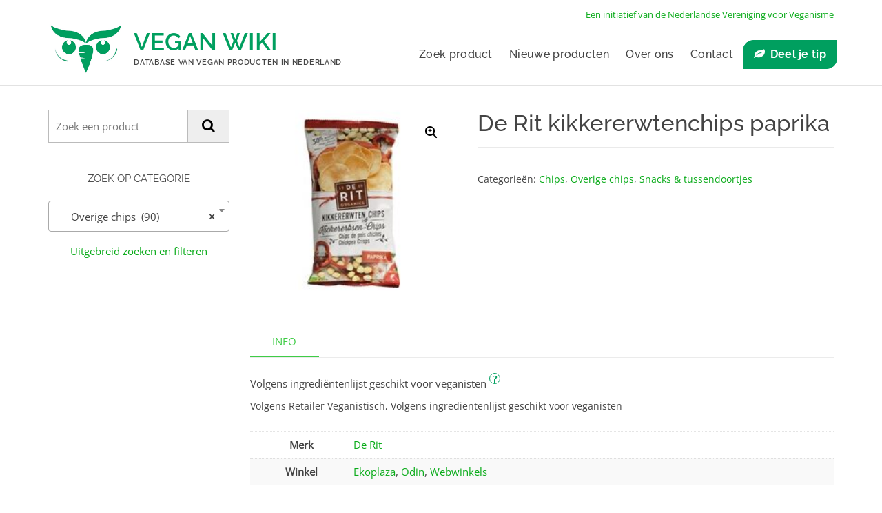

--- FILE ---
content_type: text/html; charset=UTF-8
request_url: https://veganwiki.nl/product/de-rit-kikkererwtenchips-paprika/
body_size: 16696
content:
<!DOCTYPE html>
<html class="no-js" lang="nl-NL">
<head>
<meta http-equiv="content-type" content="text/html; charset=UTF-8" />
<meta http-equiv="X-UA-Compatible" content="IE=edge">
<meta name="viewport" content="width=device-width, initial-scale=1">
<script type="text/template" id="freeze-table-template">
<div class="frzTbl antiscroll-wrap frzTbl--scrolled-to-left-edge">
<div class="frzTbl-scroll-overlay antiscroll-inner">
<div class="frzTbl-scroll-overlay__inner"></div>
</div>
<div class="frzTbl-content-wrapper">
<!-- sticky outer heading -->
<div class="frzTbl-fixed-heading-wrapper-outer">          
<div class="frzTbl-fixed-heading-wrapper">
<div class="frzTbl-fixed-heading-wrapper__inner">
{{heading}}
</div>    
</div>
</div>
<!-- column shadows -->
<div class="frzTbl-frozen-columns-wrapper">
<!-- left -->
<div class="frzTbl-frozen-columns-wrapper__columns frzTbl-frozen-columns-wrapper__columns--left {{hide-left-column}}"></div>
<!-- right -->            
<div class="frzTbl-frozen-columns-wrapper__columns frzTbl-frozen-columns-wrapper__columns--right {{hide-right-column}}"></div>
</div>
<!-- table -->
<div class="frzTbl-table-wrapper">
<div class="frzTbl-table-wrapper__inner">
<div class="frzTbl-table-placeholder"></div>
</div>
</div>
</div>
</div>
</script><script type="text/template" id="tmpl-wcpt-product-form-loading-modal">
<div class="wcpt-modal wcpt-product-form-loading-modal" data-wcpt-product-id="{{{ data.product_id }}}">
<div class="wcpt-modal-content">
<div class="wcpt-close-modal">
<!-- close 'x' icon svg -->
<span class="wcpt-icon wcpt-icon-x wcpt-close-modal-icon">
<svg xmlns="http://www.w3.org/2000/svg" width="24" height="24" viewBox="0 0 24 24" fill="none" stroke="currentColor" stroke-width="2" stroke-linecap="round" stroke-linejoin="round" class="feather feather-x"><line x1="18" y1="6" x2="6" y2="18"></line><line x1="6" y1="6" x2="18" y2="18"></line>
</svg>
</span>
</div>
<span class="wcpt-product-form-loading-text">
<i class="wcpt-ajax-badge">
<!-- ajax loading icon svg -->
<svg xmlns="http://www.w3.org/2000/svg" width="24" height="24" viewBox="0 0 24 24" fill="none" stroke="currentColor" stroke-width="2" stroke-linecap="round" stroke-linejoin="round" class="feather feather-loader" color="#384047">
<line x1="12" y1="2" x2="12" y2="6"></line><line x1="12" y1="18" x2="12" y2="22"></line><line x1="4.93" y1="4.93" x2="7.76" y2="7.76"></line><line x1="16.24" y1="16.24" x2="19.07" y2="19.07"></line><line x1="2" y1="12" x2="6" y2="12"></line><line x1="18" y1="12" x2="22" y2="12"></line><line x1="4.93" y1="19.07" x2="7.76" y2="16.24"></line><line x1="16.24" y1="7.76" x2="19.07" y2="4.93"></line>
</svg>
</i>
Bezig met laden&hellip;      </span>
</div>
</div>
</script>
<script type="text/template" id="tmpl-wcpt-cart-checkbox-trigger">
<div 
class="wcpt-cart-checkbox-trigger"
data-wcpt-redirect-url=""
>
<style media="screen">
@media(min-width:1200px){
.wcpt-cart-checkbox-trigger {
display: inline-block;
}
}
@media(max-width:1100px){
.wcpt-cart-checkbox-trigger {
display: inline-block;
}
}
.wcpt-cart-checkbox-trigger {
background-color : #4CAF50; border-color : rgba(0, 0, 0, .1); color : rgba(255, 255, 255); 	}
</style>
<span 
class="wcpt-icon wcpt-icon-shopping-bag wcpt-cart-checkbox-trigger__shopping-icon "    ><svg xmlns="http://www.w3.org/2000/svg" width="24" height="24" viewBox="0 0 24 24" fill="none" stroke="currentColor" stroke-width="2" stroke-linecap="round" stroke-linejoin="round" class="feather feather-shopping-bag"><path d="M6 2L3 6v14a2 2 0 0 0 2 2h14a2 2 0 0 0 2-2V6l-3-4z"></path><line x1="3" y1="6" x2="21" y2="6"></line><path d="M16 10a4 4 0 0 1-8 0"></path></svg></span>		<span class="wcpt-cart-checkbox-trigger__text">Add selected (<span class="wcpt-total-selected"></span>) to cart</span>
<span class="wcpt-cart-checkbox-trigger__close">✕</span>
</div>
</script><meta name='robots' content='index, follow, max-image-preview:large, max-snippet:-1, max-video-preview:-1' />
<script id="cookieyes" type="text/javascript" src="https://cdn-cookieyes.com/client_data/803039d85d4cdc8fca22c042/script.js"></script>
<!-- This site is optimized with the Yoast SEO plugin v24.7 - https://yoast.com/wordpress/plugins/seo/ -->
<title>De Rit kikkererwtenchips paprika - Vegan Wiki</title>
<meta name="description" content="Volgens Vegan Wiki is dit product geschikt voor veganisten." />
<link rel="canonical" href="https://veganwiki.nl/product/de-rit-kikkererwtenchips-paprika/" />
<meta property="og:locale" content="nl_NL" />
<meta property="og:type" content="article" />
<meta property="og:title" content="De Rit kikkererwtenchips paprika - Vegan Wiki" />
<meta property="og:description" content="Volgens Vegan Wiki is dit product geschikt voor veganisten." />
<meta property="og:url" content="https://veganwiki.nl/product/de-rit-kikkererwtenchips-paprika/" />
<meta property="og:site_name" content="Vegan Wiki" />
<meta property="article:modified_time" content="2025-07-26T17:47:29+00:00" />
<meta property="og:image" content="https://veganwiki.nl/wp-content/uploads/2020/02/Untitled-286.jpg" />
<meta property="og:image:width" content="218" />
<meta property="og:image:height" content="209" />
<meta property="og:image:type" content="image/jpeg" />
<meta name="twitter:card" content="summary_large_image" />
<script type="application/ld+json" class="yoast-schema-graph">{"@context":"https://schema.org","@graph":[{"@type":"WebPage","@id":"https://veganwiki.nl/product/de-rit-kikkererwtenchips-paprika/","url":"https://veganwiki.nl/product/de-rit-kikkererwtenchips-paprika/","name":"De Rit kikkererwtenchips paprika - Vegan Wiki","isPartOf":{"@id":"https://veganwiki.nl/#website"},"primaryImageOfPage":{"@id":"https://veganwiki.nl/product/de-rit-kikkererwtenchips-paprika/#primaryimage"},"image":{"@id":"https://veganwiki.nl/product/de-rit-kikkererwtenchips-paprika/#primaryimage"},"thumbnailUrl":"https://veganwiki.nl/wp-content/uploads/2020/02/Untitled-286.jpg","datePublished":"2020-02-26T14:52:54+00:00","dateModified":"2025-07-26T17:47:29+00:00","description":"Volgens Vegan Wiki is dit product geschikt voor veganisten.","breadcrumb":{"@id":"https://veganwiki.nl/product/de-rit-kikkererwtenchips-paprika/#breadcrumb"},"inLanguage":"nl-NL","potentialAction":[{"@type":"ReadAction","target":["https://veganwiki.nl/product/de-rit-kikkererwtenchips-paprika/"]}]},{"@type":"ImageObject","inLanguage":"nl-NL","@id":"https://veganwiki.nl/product/de-rit-kikkererwtenchips-paprika/#primaryimage","url":"https://veganwiki.nl/wp-content/uploads/2020/02/Untitled-286.jpg","contentUrl":"https://veganwiki.nl/wp-content/uploads/2020/02/Untitled-286.jpg","width":218,"height":209},{"@type":"BreadcrumbList","@id":"https://veganwiki.nl/product/de-rit-kikkererwtenchips-paprika/#breadcrumb","itemListElement":[{"@type":"ListItem","position":1,"name":"Home","item":"https://veganwiki.nl/"},{"@type":"ListItem","position":2,"name":"Vegan producten","item":"https://veganwiki.nl/producten/"},{"@type":"ListItem","position":3,"name":"De Rit kikkererwtenchips paprika"}]},{"@type":"WebSite","@id":"https://veganwiki.nl/#website","url":"https://veganwiki.nl/","name":"Vegan Wiki","description":"Database van vegan producten in Nederland","publisher":{"@id":"https://veganwiki.nl/#organization"},"potentialAction":[{"@type":"SearchAction","target":{"@type":"EntryPoint","urlTemplate":"https://veganwiki.nl/?s={search_term_string}"},"query-input":{"@type":"PropertyValueSpecification","valueRequired":true,"valueName":"search_term_string"}}],"inLanguage":"nl-NL"},{"@type":"Organization","@id":"https://veganwiki.nl/#organization","name":"Vegan Wiki","url":"https://veganwiki.nl/","logo":{"@type":"ImageObject","inLanguage":"nl-NL","@id":"https://veganwiki.nl/#/schema/logo/image/","url":"https://veganwiki.nl/wp-content/uploads/2022/05/cropped-logo_vegan_wiki.jpg","contentUrl":"https://veganwiki.nl/wp-content/uploads/2022/05/cropped-logo_vegan_wiki.jpg","width":839,"height":614,"caption":"Vegan Wiki"},"image":{"@id":"https://veganwiki.nl/#/schema/logo/image/"}}]}</script>
<!-- / Yoast SEO plugin. -->
<link rel='stylesheet' id='wp-block-library-css' href='//veganwiki.nl/wp-content/cache/wpfc-minified/6kf41964/60qx3.css' type='text/css' media='all' />
<style id='classic-theme-styles-inline-css' type='text/css'>
/*! This file is auto-generated */
.wp-block-button__link{color:#fff;background-color:#32373c;border-radius:9999px;box-shadow:none;text-decoration:none;padding:calc(.667em + 2px) calc(1.333em + 2px);font-size:1.125em}.wp-block-file__button{background:#32373c;color:#fff;text-decoration:none}
</style>
<style id='global-styles-inline-css' type='text/css'>
:root{--wp--preset--aspect-ratio--square: 1;--wp--preset--aspect-ratio--4-3: 4/3;--wp--preset--aspect-ratio--3-4: 3/4;--wp--preset--aspect-ratio--3-2: 3/2;--wp--preset--aspect-ratio--2-3: 2/3;--wp--preset--aspect-ratio--16-9: 16/9;--wp--preset--aspect-ratio--9-16: 9/16;--wp--preset--color--black: #000000;--wp--preset--color--cyan-bluish-gray: #abb8c3;--wp--preset--color--white: #ffffff;--wp--preset--color--pale-pink: #f78da7;--wp--preset--color--vivid-red: #cf2e2e;--wp--preset--color--luminous-vivid-orange: #ff6900;--wp--preset--color--luminous-vivid-amber: #fcb900;--wp--preset--color--light-green-cyan: #7bdcb5;--wp--preset--color--vivid-green-cyan: #00d084;--wp--preset--color--pale-cyan-blue: #8ed1fc;--wp--preset--color--vivid-cyan-blue: #0693e3;--wp--preset--color--vivid-purple: #9b51e0;--wp--preset--gradient--vivid-cyan-blue-to-vivid-purple: linear-gradient(135deg,rgba(6,147,227,1) 0%,rgb(155,81,224) 100%);--wp--preset--gradient--light-green-cyan-to-vivid-green-cyan: linear-gradient(135deg,rgb(122,220,180) 0%,rgb(0,208,130) 100%);--wp--preset--gradient--luminous-vivid-amber-to-luminous-vivid-orange: linear-gradient(135deg,rgba(252,185,0,1) 0%,rgba(255,105,0,1) 100%);--wp--preset--gradient--luminous-vivid-orange-to-vivid-red: linear-gradient(135deg,rgba(255,105,0,1) 0%,rgb(207,46,46) 100%);--wp--preset--gradient--very-light-gray-to-cyan-bluish-gray: linear-gradient(135deg,rgb(238,238,238) 0%,rgb(169,184,195) 100%);--wp--preset--gradient--cool-to-warm-spectrum: linear-gradient(135deg,rgb(74,234,220) 0%,rgb(151,120,209) 20%,rgb(207,42,186) 40%,rgb(238,44,130) 60%,rgb(251,105,98) 80%,rgb(254,248,76) 100%);--wp--preset--gradient--blush-light-purple: linear-gradient(135deg,rgb(255,206,236) 0%,rgb(152,150,240) 100%);--wp--preset--gradient--blush-bordeaux: linear-gradient(135deg,rgb(254,205,165) 0%,rgb(254,45,45) 50%,rgb(107,0,62) 100%);--wp--preset--gradient--luminous-dusk: linear-gradient(135deg,rgb(255,203,112) 0%,rgb(199,81,192) 50%,rgb(65,88,208) 100%);--wp--preset--gradient--pale-ocean: linear-gradient(135deg,rgb(255,245,203) 0%,rgb(182,227,212) 50%,rgb(51,167,181) 100%);--wp--preset--gradient--electric-grass: linear-gradient(135deg,rgb(202,248,128) 0%,rgb(113,206,126) 100%);--wp--preset--gradient--midnight: linear-gradient(135deg,rgb(2,3,129) 0%,rgb(40,116,252) 100%);--wp--preset--font-size--small: 13px;--wp--preset--font-size--medium: 20px;--wp--preset--font-size--large: 36px;--wp--preset--font-size--x-large: 42px;--wp--preset--spacing--20: 0.44rem;--wp--preset--spacing--30: 0.67rem;--wp--preset--spacing--40: 1rem;--wp--preset--spacing--50: 1.5rem;--wp--preset--spacing--60: 2.25rem;--wp--preset--spacing--70: 3.38rem;--wp--preset--spacing--80: 5.06rem;--wp--preset--shadow--natural: 6px 6px 9px rgba(0, 0, 0, 0.2);--wp--preset--shadow--deep: 12px 12px 50px rgba(0, 0, 0, 0.4);--wp--preset--shadow--sharp: 6px 6px 0px rgba(0, 0, 0, 0.2);--wp--preset--shadow--outlined: 6px 6px 0px -3px rgba(255, 255, 255, 1), 6px 6px rgba(0, 0, 0, 1);--wp--preset--shadow--crisp: 6px 6px 0px rgba(0, 0, 0, 1);}:where(.is-layout-flex){gap: 0.5em;}:where(.is-layout-grid){gap: 0.5em;}body .is-layout-flex{display: flex;}.is-layout-flex{flex-wrap: wrap;align-items: center;}.is-layout-flex > :is(*, div){margin: 0;}body .is-layout-grid{display: grid;}.is-layout-grid > :is(*, div){margin: 0;}:where(.wp-block-columns.is-layout-flex){gap: 2em;}:where(.wp-block-columns.is-layout-grid){gap: 2em;}:where(.wp-block-post-template.is-layout-flex){gap: 1.25em;}:where(.wp-block-post-template.is-layout-grid){gap: 1.25em;}.has-black-color{color: var(--wp--preset--color--black) !important;}.has-cyan-bluish-gray-color{color: var(--wp--preset--color--cyan-bluish-gray) !important;}.has-white-color{color: var(--wp--preset--color--white) !important;}.has-pale-pink-color{color: var(--wp--preset--color--pale-pink) !important;}.has-vivid-red-color{color: var(--wp--preset--color--vivid-red) !important;}.has-luminous-vivid-orange-color{color: var(--wp--preset--color--luminous-vivid-orange) !important;}.has-luminous-vivid-amber-color{color: var(--wp--preset--color--luminous-vivid-amber) !important;}.has-light-green-cyan-color{color: var(--wp--preset--color--light-green-cyan) !important;}.has-vivid-green-cyan-color{color: var(--wp--preset--color--vivid-green-cyan) !important;}.has-pale-cyan-blue-color{color: var(--wp--preset--color--pale-cyan-blue) !important;}.has-vivid-cyan-blue-color{color: var(--wp--preset--color--vivid-cyan-blue) !important;}.has-vivid-purple-color{color: var(--wp--preset--color--vivid-purple) !important;}.has-black-background-color{background-color: var(--wp--preset--color--black) !important;}.has-cyan-bluish-gray-background-color{background-color: var(--wp--preset--color--cyan-bluish-gray) !important;}.has-white-background-color{background-color: var(--wp--preset--color--white) !important;}.has-pale-pink-background-color{background-color: var(--wp--preset--color--pale-pink) !important;}.has-vivid-red-background-color{background-color: var(--wp--preset--color--vivid-red) !important;}.has-luminous-vivid-orange-background-color{background-color: var(--wp--preset--color--luminous-vivid-orange) !important;}.has-luminous-vivid-amber-background-color{background-color: var(--wp--preset--color--luminous-vivid-amber) !important;}.has-light-green-cyan-background-color{background-color: var(--wp--preset--color--light-green-cyan) !important;}.has-vivid-green-cyan-background-color{background-color: var(--wp--preset--color--vivid-green-cyan) !important;}.has-pale-cyan-blue-background-color{background-color: var(--wp--preset--color--pale-cyan-blue) !important;}.has-vivid-cyan-blue-background-color{background-color: var(--wp--preset--color--vivid-cyan-blue) !important;}.has-vivid-purple-background-color{background-color: var(--wp--preset--color--vivid-purple) !important;}.has-black-border-color{border-color: var(--wp--preset--color--black) !important;}.has-cyan-bluish-gray-border-color{border-color: var(--wp--preset--color--cyan-bluish-gray) !important;}.has-white-border-color{border-color: var(--wp--preset--color--white) !important;}.has-pale-pink-border-color{border-color: var(--wp--preset--color--pale-pink) !important;}.has-vivid-red-border-color{border-color: var(--wp--preset--color--vivid-red) !important;}.has-luminous-vivid-orange-border-color{border-color: var(--wp--preset--color--luminous-vivid-orange) !important;}.has-luminous-vivid-amber-border-color{border-color: var(--wp--preset--color--luminous-vivid-amber) !important;}.has-light-green-cyan-border-color{border-color: var(--wp--preset--color--light-green-cyan) !important;}.has-vivid-green-cyan-border-color{border-color: var(--wp--preset--color--vivid-green-cyan) !important;}.has-pale-cyan-blue-border-color{border-color: var(--wp--preset--color--pale-cyan-blue) !important;}.has-vivid-cyan-blue-border-color{border-color: var(--wp--preset--color--vivid-cyan-blue) !important;}.has-vivid-purple-border-color{border-color: var(--wp--preset--color--vivid-purple) !important;}.has-vivid-cyan-blue-to-vivid-purple-gradient-background{background: var(--wp--preset--gradient--vivid-cyan-blue-to-vivid-purple) !important;}.has-light-green-cyan-to-vivid-green-cyan-gradient-background{background: var(--wp--preset--gradient--light-green-cyan-to-vivid-green-cyan) !important;}.has-luminous-vivid-amber-to-luminous-vivid-orange-gradient-background{background: var(--wp--preset--gradient--luminous-vivid-amber-to-luminous-vivid-orange) !important;}.has-luminous-vivid-orange-to-vivid-red-gradient-background{background: var(--wp--preset--gradient--luminous-vivid-orange-to-vivid-red) !important;}.has-very-light-gray-to-cyan-bluish-gray-gradient-background{background: var(--wp--preset--gradient--very-light-gray-to-cyan-bluish-gray) !important;}.has-cool-to-warm-spectrum-gradient-background{background: var(--wp--preset--gradient--cool-to-warm-spectrum) !important;}.has-blush-light-purple-gradient-background{background: var(--wp--preset--gradient--blush-light-purple) !important;}.has-blush-bordeaux-gradient-background{background: var(--wp--preset--gradient--blush-bordeaux) !important;}.has-luminous-dusk-gradient-background{background: var(--wp--preset--gradient--luminous-dusk) !important;}.has-pale-ocean-gradient-background{background: var(--wp--preset--gradient--pale-ocean) !important;}.has-electric-grass-gradient-background{background: var(--wp--preset--gradient--electric-grass) !important;}.has-midnight-gradient-background{background: var(--wp--preset--gradient--midnight) !important;}.has-small-font-size{font-size: var(--wp--preset--font-size--small) !important;}.has-medium-font-size{font-size: var(--wp--preset--font-size--medium) !important;}.has-large-font-size{font-size: var(--wp--preset--font-size--large) !important;}.has-x-large-font-size{font-size: var(--wp--preset--font-size--x-large) !important;}
:where(.wp-block-post-template.is-layout-flex){gap: 1.25em;}:where(.wp-block-post-template.is-layout-grid){gap: 1.25em;}
:where(.wp-block-columns.is-layout-flex){gap: 2em;}:where(.wp-block-columns.is-layout-grid){gap: 2em;}
:root :where(.wp-block-pullquote){font-size: 1.5em;line-height: 1.6;}
</style>
<link rel='stylesheet' id='contact-form-7-css' href='//veganwiki.nl/wp-content/cache/wpfc-minified/22t1zsxm/60qx3.css' type='text/css' media='all' />
<link rel='stylesheet' id='futurio-extra-css' href='//veganwiki.nl/wp-content/cache/wpfc-minified/g5pog15v/60qx3.css' type='text/css' media='all' />
<link rel='stylesheet' id='futurio-pro-css' href='//veganwiki.nl/wp-content/cache/wpfc-minified/g2rvrx2c/60qx3.css' type='text/css' media='all' />
<link rel='stylesheet' id='antiscroll-css' href='//veganwiki.nl/wp-content/cache/wpfc-minified/97wtocjv/60qx3.css' type='text/css' media='all' />
<link rel='stylesheet' id='freeze_table-css' href='//veganwiki.nl/wp-content/cache/wpfc-minified/q5nvn7bv/60qx3.css' type='text/css' media='all' />
<link rel='stylesheet' id='photoswipe-css' href='//veganwiki.nl/wp-content/cache/wpfc-minified/241ggeuw/60qx3.css' type='text/css' media='all' />
<link rel='stylesheet' id='photoswipe-default-skin-css' href='//veganwiki.nl/wp-content/cache/wpfc-minified/q9l0yt6m/60qx3.css' type='text/css' media='all' />
<link rel='stylesheet' id='multirange-css' href='//veganwiki.nl/wp-content/cache/wpfc-minified/ldbc6tay/60qx3.css' type='text/css' media='all' />
<link rel='stylesheet' id='wcpt-css' href='//veganwiki.nl/wp-content/cache/wpfc-minified/m7r74i28/60qx3.css' type='text/css' media='all' />
<style id='wcpt-inline-css' type='text/css'>
.mejs-button>button {
background: transparent url(https://veganwiki.nl/wp-includes/js/mediaelement/mejs-controls.svg) !important;
}
.mejs-mute>button {
background-position: -60px 0 !important;
}    
.mejs-unmute>button {
background-position: -40px 0 !important;
}    
.mejs-pause>button {
background-position: -20px 0 !important;
}    
</style>
<link rel='stylesheet' id='mediaelement-css' href='//veganwiki.nl/wp-content/cache/wpfc-minified/qx6ktuxg/60qx3.css' type='text/css' media='all' />
<link rel='stylesheet' id='wp-mediaelement-css' href='//veganwiki.nl/wp-content/cache/wpfc-minified/eg0sr6uv/60qx3.css' type='text/css' media='all' />
<link rel='stylesheet' id='woocommerce-layout-css' href='//veganwiki.nl/wp-content/cache/wpfc-minified/11p9gkl0/60qx3.css' type='text/css' media='all' />
<link rel='stylesheet' id='woocommerce-smallscreen-css' href='//veganwiki.nl/wp-content/cache/wpfc-minified/8upktkyo/60qx3.css' type='text/css' media='only screen and (max-width: 768px)' />
<link rel='stylesheet' id='woocommerce-general-css' href='//veganwiki.nl/wp-content/cache/wpfc-minified/8n8ztxqw/60qx3.css' type='text/css' media='all' />
<style id='woocommerce-inline-inline-css' type='text/css'>
.woocommerce form .form-row .required { visibility: visible; }
</style>
<link rel='stylesheet' id='ywctm-frontend-css' href='//veganwiki.nl/wp-content/plugins/yith-woocommerce-catalog-mode/assets/css/frontend.min.css?ver=2.51.0' type='text/css' media='all' />
<style id='ywctm-frontend-inline-css' type='text/css'>
form.cart button.single_add_to_cart_button, .ppc-button-wrapper, .wc-ppcp-paylater-msg__container, form.cart .quantity, .widget.woocommerce.widget_shopping_cart{display: none !important}
</style>
<link rel='stylesheet' id='brands-styles-css' href='//veganwiki.nl/wp-content/cache/wpfc-minified/ke3c14oz/60qx3.css' type='text/css' media='all' />
<link rel='stylesheet' id='parent-style-css' href='//veganwiki.nl/wp-content/cache/wpfc-minified/1cfd7iz5/60qx3.css' type='text/css' media='all' />
<link rel='stylesheet' id='child-style-css' href='//veganwiki.nl/wp-content/themes/futuriochild-futurio-child/style.css?ver=6.6.4' type='text/css' media='all' />
<link rel='stylesheet' id='bootstrap-css' href='//veganwiki.nl/wp-content/cache/wpfc-minified/q9kph9qz/60qx3.css' type='text/css' media='all' />
<link rel='stylesheet' id='futurio-stylesheet-css' href='//veganwiki.nl/wp-content/themes/futuriochild-futurio-child/style.css?ver=1.5.4' type='text/css' media='all' />
<style id='futurio-stylesheet-inline-css' type='text/css'>
.woocommerce .widget_price_filter .ui-slider .ui-slider-range, .woocommerce .widget_price_filter .ui-slider .ui-slider-handle{background-color:#3fcc46;}a, .author-meta a, .tags-links a, nav.navigation.pagination .nav-links a{color:#3fcc46;}.widget-title:before, nav.navigation.pagination .current:before, .cart-contents span.count{background-color:#3fcc46;}nav.navigation.pagination .current:before{border-color:#3fcc46;}a:active, a:hover, a:focus, .tags-links a:hover{color:#417f26;}.read-more-button a, #searchsubmit, .btn-default, input[type="submit"], input#submit, input#submit:hover, button, a.comment-reply-link, .btn-default:hover, input[type="submit"]:hover, button:hover, a.comment-reply-link:hover{color:#3fcc46;border-color:#3fcc46;}.top-bar-section{background-color:#f4f4f4;color:#515151;}.top-bar-section a{color:#3fcc46;}.top-bar-section a:hover{color:#417f26;}.site-header{background-color:#ffffff;}#site-navigation .navbar-nav > li > a:hover, #site-navigation .dropdown-menu > li > a:hover, #site-navigation .nav > li > a:before{color:#3fcc46;}#site-navigation .nav > li > a:before, #site-navigation .nav > li.active > a:before, #site-navigation .current-page-parent:before{background-color:#3fcc46;}#site-navigation .navbar-nav > li.active > a, #site-navigation .dropdown-menu > .active > a, .home-icon.front_page_on i{color:#ffffff;}#site-navigation .navbar-nav > li.active > a, #site-navigation .dropdown-menu > .active > a, li.home-icon.front_page_on, li.home-icon.front_page_on:before{background-color:#3fcc46;}.footer-credits, .footer-credits-text{background-color:#ffffff;color:#0a0a0a;}.footer-credits a{color:#3fcc46;}.footer-credits a:hover{color:#417f26;}.woocommerce ul.products li.product h3, li.product-category.product h3, .woocommerce ul.products li.product h2.woocommerce-loop-product__title, .woocommerce ul.products li.product h2.woocommerce-loop-category__title{color:#0a0a0a;}.woocommerce ul.products li.product .price{color:#3fcc46;}.woocommerce .star-rating span{color:#3fcc46;}.woocommerce ul.products li.product .button{color:#3fcc46;}.woocommerce ul.products li.product .button:hover{color:#ffffff;background-color:#417f26;}.woocommerce span.onsale, .single .woocommerce .related span.onsale{color:#ffffff;background-color:#3fcc46;}.woocommerce .summary .star-rating span{color:#3fcc46;}.woocommerce div.product .woocommerce-tabs ul.tabs.wc-tabs li.active a{color:#3fcc46;}.woocommerce div.product .woocommerce-tabs ul.tabs.wc-tabs li.active a, .woocommerce div.product .woocommerce-tabs ul.tabs.wc-tabs li:hover a{border-bottom-color:#3fcc46;}.woocommerce div.product .woocommerce-tabs ul.tabs li a{color:#3fcc46;}.single.woocommerce span.onsale{color:#ffffff;background-color:#3fcc46;}.woocommerce #respond input#submit, .woocommerce a.button, #sidebar .widget.widget_shopping_cart a.button, .woocommerce button.button, .woocommerce input.button, .woocommerce #respond input#submit.alt, .woocommerce a.button.alt, .woocommerce button.button.alt, .woocommerce input.button.alt{color:#3fcc46;}.woocommerce #respond input#submit, .woocommerce a.button, .woocommerce button.button, .woocommerce input.button, .woocommerce #respond input#submit.alt, .woocommerce a.button.alt, .woocommerce button.button.alt, .woocommerce input.button.alt{background-color:transparent;}.woocommerce #respond input#submit:hover, .woocommerce a.button:hover, #sidebar .widget.widget_shopping_cart a.button:hover, .woocommerce button.button:hover, .woocommerce input.button:hover, .woocommerce #respond input#submit.alt:hover, .woocommerce a.button.alt:hover, .woocommerce button.button.alt:hover, .woocommerce input.button.alt:hover{color:#ffffff;}.woocommerce #respond input#submit:hover, .woocommerce a.button:hover, .woocommerce button.button:hover, .woocommerce input.button:hover, .woocommerce #respond input#submit.alt:hover, .woocommerce a.button.alt:hover, .woocommerce button.button.alt:hover, .woocommerce input.button.alt:hover{background-color:#417f26;}@media (max-width: 767px){#theme-menu .navbar-nav a:hover{color:#3fcc46!important;}#site-navigation .navbar-nav .active > a{color:#ffffff!important;background-color:#3fcc46!important;}}
#site-navigation .dropdown-menu>.active>a {background-color: transparent;}, .woocommerce .widget_price_filter .ui-slider .ui-slider-range, .woocommerce .widget_price_filter .ui-slider .ui-slider-handle{background-color:;}.main-container, .container-fluid.head-bread, .offcanvas-sidebar .widget-title h3, #sidebar .widget-title h3, .container-fluid.archive-page-header, .offcanvas-sidebar, .cart-contents span.count, #product-nav > a, .woo-float-info{background-color:;}a, .author-meta a, .tags-links a, nav.navigation.pagination .nav-links a{color:#09ab19;}.widget-title:before, nav.navigation.pagination .current:before{background-color:;}nav.navigation.pagination .current:before{border-color:;}a:active, a:hover, a:focus, .tags-links a:hover{color:#028000;}.read-more-button a, #searchsubmit, .btn-default, input[type="submit"], input#submit, button, a.comment-reply-link{color:#09ab19;background-color:;border-color:#09ab19;}, input#submit:hover, .btn-default:hover, input[type="submit"]:hover, button:hover, a.comment-reply-link:hover{color:#028000;background-color:;border-color:#028000;}body, nav.navigation.post-navigation a, .nav-subtitle{color:;}.comments-meta a{color:#09ab19;}.news-item h2 a, .page-header, .page-header a, h1.single-title, h1, h2, h3, h4, h5, h6{color:#444444;}.top-bar-section{color:#444444;}.site-branding-text h1.site-title a:hover, .site-branding-text .site-title a:hover, .site-branding-text h1.site-title, .site-branding-text .site-title, .site-branding-text h1.site-title a, .site-branding-text .site-title a{color:#444444;}p.site-description{color:#444444;}#site-navigation, #site-navigation .dropdown-menu, #site-navigation.shrink, .header-cart-block:hover ul.site-header-cart{background-color:;}#site-navigation, #site-navigation .navbar-nav > li > a, #site-navigation .dropdown-menu > li > a{color:#444444;}.open-panel span{background-color:#444444;}.open-panel span, .header-cart a.cart-contents, .header-login a, .top-search-icon i, .offcanvas-sidebar-toggle i, .site-header-cart, .site-header-cart a{color:#444444;}#site-navigation .navbar-nav > li > a:hover, #site-navigation .dropdown-menu > li > a:hover, #site-navigation .nav > li > a:before{color:#028000;}#site-navigation .nav > li > a:before, #site-navigation .nav > li.active > a:before, #site-navigation .current-page-parent:before{background-color:#444444;}#site-navigation .navbar-nav > li > a:hover, #site-navigation .dropdown-menu > li > a:hover{background-color:;}#site-navigation .navbar-nav > li.active > a, #site-navigation .dropdown-menu > .active > a, .home-icon.front_page_on i{color:#09ab19;}#sidebar .widget-title h3{color:#444444;}#sidebar .widget-title:after, .offcanvas-sidebar .widget-title:after{background-color:#444444;}.widget-title h3{border-color:#444444;}.widget{color:#e8e8e8;}#content-footer-section, #content-footer-section .widget-title h3{background-color:#5b5b5b;}.single .content-date-comments span{color:#444444;}.date-meta{background-color:;}.comments-meta, .comments-meta a{color:#0a0a0a;}.comments-meta{background-color:#e5e5e5;}.woocommerce ul.products li.product h3, li.product-category.product h3, .woocommerce ul.products li.product h2.woocommerce-loop-product__title, .woocommerce ul.products li.product h2.woocommerce-loop-category__title{color:#eaeaea;}.woocommerce ul.products li.product .price{color:;}.woocommerce ul.products li.product, .woocommerce-page ul.products li.product, li.product-category.product, .woocommerce ul.products li.product .woocommerce-loop-category__title{background:rgba(255,255,255,0);}.woocommerce ul.products li.product .button{color:#444444;}.woocommerce ul.products li.product .button:hover{color:;}.woocommerce span.onsale, .single .woocommerce .related span.onsale{background-color:;}.woocommerce div.product p.price, .woocommerce div.product span.price{color:;}.woocommerce .summary .star-rating span{color:;}.woocommerce div.product .woocommerce-tabs ul.tabs.wc-tabs li.active a{color:;}.woocommerce div.product .woocommerce-tabs ul.tabs.wc-tabs li.active a, .woocommerce div.product .woocommerce-tabs ul.tabs.wc-tabs li:hover a{border-bottom-color:;}.woocommerce div.product .woocommerce-tabs ul.tabs li a{color:#a35725;}.woocommerce #respond input#submit, .woocommerce a.button, #sidebar .widget.widget_shopping_cart a.button, .woocommerce button.button, .woocommerce input.button, .woocommerce #respond input#submit.alt, .woocommerce a.button.alt, .woocommerce button.button.alt, .woocommerce input.button.alt{color:#444444;}.woocommerce #respond input#submit, .woocommerce a.button, .woocommerce button.button, .woocommerce input.button, .woocommerce #respond input#submit.alt, .woocommerce a.button.alt, .woocommerce button.button.alt, .woocommerce input.button.alt{border-color:;background-color:;}.woocommerce #respond input#submit:hover, .woocommerce a.button:hover, #sidebar .widget.widget_shopping_cart a.button:hover, .woocommerce button.button:hover, .woocommerce input.button:hover, .woocommerce #respond input#submit.alt:hover, .woocommerce a.button.alt:hover, .woocommerce button.button.alt:hover, .woocommerce input.button.alt:hover{color:;}.woocommerce #respond input#submit:hover, .woocommerce a.button:hover, .woocommerce button.button:hover, .woocommerce input.button:hover, .woocommerce #respond input#submit.alt:hover, .woocommerce a.button.alt:hover, .woocommerce button.button.alt:hover, .woocommerce input.button.alt:hover{border-color:;background-color:#444444;}@media (max-width: 767px){#site-navigation .navbar-nav a, .openNav .menu-container{background-color:#2d2d2d;}#site-navigation .navbar-nav a:hover{color:#444444!important;background-color:#a35725!important;}#site-navigation .navbar-nav .active a{color:!important;}}
@media only screen and (min-width: 769px) {.woocommerce #content div.product div.summary, .woocommerce div.product div.summary, .woocommerce-page #content div.product div.summary, .woocommerce-page div.product div.summary{width: 65%; padding-left: 4%;}}
</style>
<link rel='stylesheet' id='font-awesome-css' href='//veganwiki.nl/wp-content/cache/wpfc-minified/79btq75n/60qx3.css' type='text/css' media='all' />
<style id='font-awesome-inline-css' type='text/css'>
[data-font="FontAwesome"]:before {font-family: 'FontAwesome' !important;content: attr(data-icon) !important;speak: none !important;font-weight: normal !important;font-variant: normal !important;text-transform: none !important;line-height: 1 !important;font-style: normal !important;-webkit-font-smoothing: antialiased !important;-moz-osx-font-smoothing: grayscale !important;}
</style>
<link rel='stylesheet' id='kirki-styles-css' href='//veganwiki.nl/wp-content/cache/wpfc-minified/pzu7f6z/60qx3.css' type='text/css' media='all' />
<script type="text/template" id="tmpl-variation-template">
<div class="woocommerce-variation-description">{{{ data.variation.variation_description }}}</div>
<div class="woocommerce-variation-price">{{{ data.variation.price_html }}}</div>
<div class="woocommerce-variation-availability">{{{ data.variation.availability_html }}}</div>
</script>
<script type="text/template" id="tmpl-unavailable-variation-template">
<p role="alert">Dit product is niet beschikbaar. Kies een andere combinatie.</p>
</script>
<script>
if (typeof wcpt_persist_params === 'undefined') {
var wcpt_persist_params = [];
}
wcpt_persist_params.push('hide_form');
</script>
<script>   if (typeof wcpt_persist_params === 'undefined') { var wcpt_persist_params = []; } wcpt_persist_params = wcpt_persist_params.concat(["min_price","max_price","rating_filter","filter_allergie","filter_merk","filter_winkel"]);
</script>
<script type="text/javascript" src="//veganwiki.nl/wp-content/cache/wpfc-minified/e5g0kd7r/60qwj.js" id="jquery-core-js"></script>
<script type="text/javascript" src="//veganwiki.nl/wp-content/cache/wpfc-minified/g23h8zby/60qwj.js" id="jquery-migrate-js"></script>
<script type="text/javascript" src="//veganwiki.nl/wp-content/cache/wpfc-minified/9icki05x/60qwj.js" id="js-cookie-js" data-wp-strategy="defer"></script>
<script type="text/javascript" src="//veganwiki.nl/wp-content/cache/wpfc-minified/d6qr1l0l/60qwj.js" id="underscore-js"></script>
<script type="text/javascript" id="wp-util-js-extra">
/* <![CDATA[ */
var _wpUtilSettings = {"ajax":{"url":"\/wp-admin\/admin-ajax.php"}};
/* ]]> */
</script>
<script type="text/javascript" src="//veganwiki.nl/wp-content/cache/wpfc-minified/8bifl5bn/60qwj.js" id="wp-util-js"></script>
<script type="text/javascript" id="wc-add-to-cart-js-extra">
/* <![CDATA[ */
var wc_add_to_cart_params = {"ajax_url":"\/wp-admin\/admin-ajax.php","wc_ajax_url":"\/?wc-ajax=%%endpoint%%","i18n_view_cart":"Bekijk winkelwagen","cart_url":"https:\/\/veganwiki.nl","is_cart":"","cart_redirect_after_add":"no"};
/* ]]> */
</script>
<script type="text/javascript" src="//veganwiki.nl/wp-content/cache/wpfc-minified/dt5fhivc/60qwj.js" id="wc-add-to-cart-js" defer="defer" data-wp-strategy="defer"></script>
<script type="text/javascript" id="wc-add-to-cart-variation-js-extra">
/* <![CDATA[ */
var wc_add_to_cart_variation_params = {"wc_ajax_url":"\/?wc-ajax=%%endpoint%%","i18n_no_matching_variations_text":"Geen producten gevonden. Kies een andere combinatie.","i18n_make_a_selection_text":"Selecteer enkele productopties voordat je dit product aan je winkelwagen toevoegt.","i18n_unavailable_text":"Dit product is niet beschikbaar. Kies een andere combinatie.","i18n_reset_alert_text":"Je selectie is opnieuw ingesteld. Selecteer eerst product-opties alvorens dit product in de winkelmand te plaatsen."};
/* ]]> */
</script>
<script type="text/javascript" src="//veganwiki.nl/wp-content/cache/wpfc-minified/mka3bf2k/60qwj.js" id="wc-add-to-cart-variation-js" defer="defer" data-wp-strategy="defer"></script>
<script type="text/javascript" src="//veganwiki.nl/wp-content/cache/wpfc-minified/qjprc3i0/60qwj.js" id="zoom-js" defer="defer" data-wp-strategy="defer"></script>
<script type="text/javascript" src="//veganwiki.nl/wp-content/cache/wpfc-minified/ky024b6g/60qwj.js" id="flexslider-js" defer="defer" data-wp-strategy="defer"></script>
<script type="text/javascript" id="wc-single-product-js-extra">
/* <![CDATA[ */
var wc_single_product_params = {"i18n_required_rating_text":"Selecteer een waardering","i18n_rating_options":["1 van de 5 sterren","2 van de 5 sterren","3 van de 5 sterren","4 van de 5 sterren","5 van de 5 sterren"],"i18n_product_gallery_trigger_text":"Afbeeldinggalerij in volledig scherm bekijken","review_rating_required":"yes","flexslider":{"rtl":false,"animation":"slide","smoothHeight":true,"directionNav":false,"controlNav":"thumbnails","slideshow":false,"animationSpeed":500,"animationLoop":false,"allowOneSlide":false},"zoom_enabled":"1","zoom_options":[],"photoswipe_enabled":"1","photoswipe_options":{"shareEl":false,"closeOnScroll":false,"history":false,"hideAnimationDuration":0,"showAnimationDuration":0},"flexslider_enabled":"1"};
/* ]]> */
</script>
<script type="text/javascript" src="//veganwiki.nl/wp-content/cache/wpfc-minified/dqn91cxt/60qx9.js" id="wc-single-product-js" defer="defer" data-wp-strategy="defer"></script>
<script type="text/javascript" src="//veganwiki.nl/wp-content/cache/wpfc-minified/fes1kwba/60qx4.js" id="jquery-blockui-js" defer="defer" data-wp-strategy="defer"></script>
<script type="text/javascript" id="woocommerce-js-extra">
/* <![CDATA[ */
var woocommerce_params = {"ajax_url":"\/wp-admin\/admin-ajax.php","wc_ajax_url":"\/?wc-ajax=%%endpoint%%","i18n_password_show":"Wachtwoord weergeven","i18n_password_hide":"Wachtwoord verbergen"};
/* ]]> */
</script>
<script type="text/javascript" src="//veganwiki.nl/wp-content/cache/wpfc-minified/30gvkw8t/60qx4.js" id="woocommerce-js" defer="defer" data-wp-strategy="defer"></script>
<script>
document.documentElement.className = document.documentElement.className.replace('no-js', 'js');
</script>
<style>
.no-js img.lazyload {
display: none;
}
figure.wp-block-image img.lazyloading {
min-width: 150px;
}
.lazyload, .lazyloading {
opacity: 0;
}
.lazyloaded {
opacity: 1;
transition: opacity 400ms;
transition-delay: 0ms;
}
</style>
<script>document.documentElement.className = document.documentElement.className.replace( 'no-js', 'js' );</script>
<noscript><style>.woocommerce-product-gallery{ opacity: 1 !important; }</style></noscript>
<style type="text/css">.broken_link, a.broken_link {
text-decoration: line-through;
}</style><style type="text/css">.removed_link, a.removed_link {
text-decoration: line-through;
}</style><!-- Matomo -->
<script>
var _paq = window._paq = window._paq || [];
/* tracker methods like "setCustomDimension" should be called before "trackPageView" */
_paq.push(["setDoNotTrack", true]);
_paq.push(['trackPageView']);
_paq.push(['enableLinkTracking']);
(function() {
var u="https://stats.veganisme.org/";
_paq.push(['setTrackerUrl', u+'matomo.php']);
_paq.push(['setSiteId', '3']);
var d=document, g=d.createElement('script'), s=d.getElementsByTagName('script')[0];
g.async=true; g.src=u+'matomo.js'; s.parentNode.insertBefore(g,s);
})();
</script>
<!-- End Matomo Code --><link rel="icon" href="https://veganwiki.nl/wp-content/uploads/2022/05/cropped-favicon-vegan-wiki-32x32.jpg" sizes="32x32" />
<link rel="icon" href="https://veganwiki.nl/wp-content/uploads/2022/05/cropped-favicon-vegan-wiki-192x192.jpg" sizes="192x192" />
<link rel="apple-touch-icon" href="https://veganwiki.nl/wp-content/uploads/2022/05/cropped-favicon-vegan-wiki-180x180.jpg" />
<meta name="msapplication-TileImage" content="https://veganwiki.nl/wp-content/uploads/2022/05/cropped-favicon-vegan-wiki-270x270.jpg" />
<!-- Global site tag (gtag.js) - Google Analytics -->
<script async src="https://www.googletagmanager.com/gtag/js?id=G-XHY10YR9BC"></script>
<script>
window.dataLayer = window.dataLayer || [];
function gtag(){dataLayer.push(arguments);}
gtag('js', new Date());
gtag('config', 'G-XHY10YR9BC');
</script>
</head>
<body id="blog" class="product-template-default single single-product postid-3549 wp-custom-logo theme-futurio futurio-content-1170 unstick-menu woocommerce woocommerce-page woocommerce-no-js">
<a class="skip-link screen-reader-text" href="#site-content">Ga naar de inhoud</a>                <div class="page-wrap">            <div class="top-bar-section container-fluid">
<div class="container">
<div class="row">
<div id="textarea_1" class="top-bar-item col-sm-12">
<a href="https://www.veganisme.org/" target="_blank" rel="noopener">Een initiatief van de <span class="vw-break-point">Nederlandse Vereniging voor Veganisme</span></a>                 
</div>
</div>
</div>
</div>	
<div class="main-menu">
<nav id="site-navigation" class="navbar navbar-default nav-pos-right">     
<div class="container">   
<div class="navbar-header">
<div class="site-heading navbar-brand heading-menu" >
<div class="site-branding-logo">
<a href="https://veganwiki.nl/" class="custom-logo-link" rel="home"><img width="839" height="614" src="https://veganwiki.nl/wp-content/uploads/2022/05/cropped-logo_vegan_wiki.jpg" class="custom-logo" alt="Vegan Wiki" decoding="async" fetchpriority="high" srcset="https://veganwiki.nl/wp-content/uploads/2022/05/cropped-logo_vegan_wiki.jpg 839w, https://veganwiki.nl/wp-content/uploads/2022/05/cropped-logo_vegan_wiki-768x562.jpg 768w, https://veganwiki.nl/wp-content/uploads/2022/05/cropped-logo_vegan_wiki-400x293.jpg 400w" sizes="(max-width: 839px) 100vw, 839px" /></a>                        </div>
<div class="site-branding-text">
<p class="site-title"><a href="https://veganwiki.nl/" rel="home">Vegan Wiki</a></p>
<p class="site-description">
Database van vegan producten in Nederland                                </p>
</div><!-- .site-branding-text -->
</div>
</div>
<a href="#" id="main-menu-panel" class="open-panel" data-panel="main-menu-panel">
<span></span>
<span></span>
<span></span>
<div class="brand-absolute visible-xs">Menu</div>
</a>
<div class="menu-container"><ul id="menu-menu" class="nav navbar-nav navbar-right"><li itemscope="itemscope" itemtype="https://www.schema.org/SiteNavigationElement" id="menu-item-18021" class="menu-item menu-item-type-post_type menu-item-object-page current_page_parent menu-item-18021 nav-item"><a title="Zoek product" href="https://veganwiki.nl/producten/" class="nav-link">Zoek product</a></li>
<li itemscope="itemscope" itemtype="https://www.schema.org/SiteNavigationElement" id="menu-item-24526" class="menu-item menu-item-type-post_type menu-item-object-page menu-item-24526 nav-item"><a title="Nieuwe producten" href="https://veganwiki.nl/nieuwe-vegan-producten/" class="nav-link">Nieuwe producten</a></li>
<li itemscope="itemscope" itemtype="https://www.schema.org/SiteNavigationElement" id="menu-item-4518" class="menu-item menu-item-type-post_type menu-item-object-page menu-item-4518 nav-item"><a title="Over ons" href="https://veganwiki.nl/over-ons/" class="nav-link">Over ons</a></li>
<li itemscope="itemscope" itemtype="https://www.schema.org/SiteNavigationElement" id="menu-item-4520" class="menu-item menu-item-type-post_type menu-item-object-page menu-item-4520 nav-item"><a title="Contact" href="https://veganwiki.nl/contact/" class="nav-link">Contact</a></li>
<li itemscope="itemscope" itemtype="https://www.schema.org/SiteNavigationElement" id="menu-item-31708" class="vw-menu-btn menu-item menu-item-type-custom menu-item-object-custom menu-item-31708 nav-item"><a title="Deel je tip" href="https://veganwiki.nl/contact/?ref=deel-je-tip" class="nav-link">Deel je tip</a></li>
</ul></div>
</div>
</nav> 
</div>
<div id="site-content"></div>
<div class="container main-container" role="main">
<div class="page-area">
<!-- start content container -->
<div class="row">
<article class="col-md-9 col-md-push-3">
<div class="futurio-woo-content single-content">
<div class="woocommerce-notices-wrapper"></div><div id="product-3549" class="product type-product post-3549 status-publish first instock product_cat-chips product_cat-overige-chips product_cat-borrel_snacks_tussendoortjes has-post-thumbnail shipping-taxable product-type-simple">
<div class="woocommerce-product-gallery woocommerce-product-gallery--with-images woocommerce-product-gallery--columns-4 images" data-columns="4" style="opacity: 0; transition: opacity .25s ease-in-out;">
<div class="woocommerce-product-gallery__wrapper">
<div data-thumb="https://veganwiki.nl/wp-content/uploads/2020/02/Untitled-286-100x100.jpg" data-thumb-alt="De Rit kikkererwtenchips paprika" data-thumb-srcset="https://veganwiki.nl/wp-content/uploads/2020/02/Untitled-286-100x100.jpg 100w, https://veganwiki.nl/wp-content/uploads/2020/02/Untitled-286-150x150.jpg 150w, https://veganwiki.nl/wp-content/uploads/2020/02/Untitled-286-200x200.jpg 200w"  data-thumb-sizes="(max-width: 100px) 100vw, 100px" class="woocommerce-product-gallery__image"><a href="https://veganwiki.nl/wp-content/uploads/2020/02/Untitled-286.jpg"><img loading="lazy" width="218" height="209" src="https://veganwiki.nl/wp-content/uploads/2020/02/Untitled-286.jpg" class="wp-post-image" alt="De Rit kikkererwtenchips paprika" data-caption="" data-src="https://veganwiki.nl/wp-content/uploads/2020/02/Untitled-286.jpg" data-large_image="https://veganwiki.nl/wp-content/uploads/2020/02/Untitled-286.jpg" data-large_image_width="218" data-large_image_height="209" decoding="async" /></a></div>	</div>
</div>
<div class="summary entry-summary">
<h1 class="product_title entry-title">De Rit kikkererwtenchips paprika</h1><p class="price"></p>
<div class="product_meta">
<span class="posted_in">Categorieën: <a href="https://veganwiki.nl/categorie/borrel_snacks_tussendoortjes/chips/" rel="tag">Chips</a>, <a href="https://veganwiki.nl/categorie/borrel_snacks_tussendoortjes/chips/overige-chips/" rel="tag">Overige chips</a>, <a href="https://veganwiki.nl/categorie/borrel_snacks_tussendoortjes/" rel="tag">Snacks &amp; tussendoortjes</a></span>
</div>
</div>
<div class="woocommerce-tabs wc-tabs-wrapper">
<ul class="tabs wc-tabs" role="tablist">
<li class="description_tab" id="tab-title-description">
<a href="#tab-description" role="tab" aria-controls="tab-description">
Info					</a>
</li>
</ul>
<div class="woocommerce-Tabs-panel woocommerce-Tabs-panel--description panel entry-content wc-tab" id="tab-description" role="tabpanel" aria-labelledby="tab-title-description">
<div><p class="vw-label">Volgens ingrediëntenlijst geschikt voor veganisten<span class="vw-tooltip">?<span class="vw-tooltiptext">In de ingrediëntenlijst zijn geen ingrediënten te zien die mogelijk dierlijk zijn.</span></span></p></div><p class="vw-content-description">Volgens Retailer Veganistisch, Volgens ingrediëntenlijst geschikt voor veganisten</p>
<h2>Extra informatie</h2>
<table class="woocommerce-product-attributes shop_attributes" aria-label="Productgegevens">
<tr class="woocommerce-product-attributes-item woocommerce-product-attributes-item--attribute_pa_merk">
<th class="woocommerce-product-attributes-item__label" scope="row">Merk</th>
<td class="woocommerce-product-attributes-item__value"><p><a href="https://veganwiki.nl/merk/de-rit/" rel="tag">De Rit</a></p>
</td>
</tr>
<tr class="woocommerce-product-attributes-item woocommerce-product-attributes-item--attribute_pa_winkel">
<th class="woocommerce-product-attributes-item__label" scope="row">Winkel</th>
<td class="woocommerce-product-attributes-item__value"><p><a href="https://veganwiki.nl/winkel/ekoplaza/" rel="tag">Ekoplaza</a>, <a href="https://veganwiki.nl/winkel/odin/" rel="tag">Odin</a>, <a href="https://veganwiki.nl/winkel/webwinkels/" rel="tag">Webwinkels</a></p>
</td>
</tr>
</table>
</div>
</div>
</div>
<a href="https://veganwiki.nl/wijziging-doorgeven/?Product=de-rit-kikkererwtenchips-paprika" class="vw-button vw-visitor-update-button">Wijziging doorgeven</a><br />        </div>	
</article>
<aside id="sidebar" class="col-md-3 col-md-pull-9">
<div id="text-13" class="widget widget_text">			<div class="textwidget"><div class="vw-search-bar">
<form action="/producten/" method="get">
<div class="wcpt-global-search__keyword-input-wrapper">
<input class="wcpt-global-search__keyword-input" type="search" placeholder="Zoek een product" name="17729_search_1">
<input type="hidden" name="17729_orderby" value="relevance">	
</div>
<button class="vw-search-bar-btn" type="submit"><i class="fa fa-search"></i></button>
</form>
</div>
</div>
</div><div id="woocommerce_product_categories-2" class="widget woocommerce widget_product_categories"><div class="widget-title"><h3>Zoek op categorie</h3></div><select  name='product_cat' id='product_cat' class='dropdown_product_cat'>
<option value=''>Een categorie selecteren</option>
<option class="level-0" value="babyvoeding">Baby- en peutervoeding&nbsp;&nbsp;(139)</option>
<option class="level-0" value="bakproducten">Bakproducten&nbsp;&nbsp;(230)</option>
<option class="level-0" value="bier_wijn_sterke-drank">Bier, wijn &amp; sterke drank&nbsp;&nbsp;(892)</option>
<option class="level-0" value="brood-banket">Brood &amp; banket&nbsp;&nbsp;(199)</option>
<option class="level-0" value="broodbeleg">Broodbeleg&nbsp;&nbsp;(688)</option>
<option class="level-0" value="diervoeding">Diervoeding&nbsp;&nbsp;(78)</option>
<option class="level-0" value="drogisterij">Drogisterij&nbsp;&nbsp;(1.700)</option>
<option class="level-0" value="frisdrank_sap_andere_dranken">Frisdrank, sap &amp; andere dranken&nbsp;&nbsp;(565)</option>
<option class="level-0" value="kant-en-klaar-maaltijden">Kant-en-klaar maaltijden&nbsp;&nbsp;(643)</option>
<option class="level-0" value="maaltijdproducten">Maaltijdproducten&nbsp;&nbsp;(179)</option>
<option class="level-0" value="ontbijtproducten">Ontbijt­producten&nbsp;&nbsp;(284)</option>
<option class="level-0" value="overig-non-food">Overig non-food&nbsp;&nbsp;(196)</option>
<option class="level-0" value="sauzen-en-smaakmakers">Sauzen &amp; smaakmakers&nbsp;&nbsp;(768)</option>
<option class="level-0" value="schoonmaakproducten">Schoonmaak­producten&nbsp;&nbsp;(453)</option>
<option class="level-0" value="seizoensproducten">Seizoens&shy;producten&nbsp;&nbsp;(151)</option>
<option class="level-0" value="borrel_snacks_tussendoortjes">Snacks &amp; tussendoortjes&nbsp;&nbsp;(1.765)</option>
<option class="level-1" value="borrelsnacks">&nbsp;&nbsp;&nbsp;Borrelsnacks&nbsp;&nbsp;(74)</option>
<option class="level-1" value="cake">&nbsp;&nbsp;&nbsp;Cake&nbsp;&nbsp;(8)</option>
<option class="level-1" value="chips">&nbsp;&nbsp;&nbsp;Chips&nbsp;&nbsp;(249)</option>
<option class="level-2" value="aardappelchips">&nbsp;&nbsp;&nbsp;&nbsp;&nbsp;&nbsp;Aardappelchips&nbsp;&nbsp;(107)</option>
<option class="level-2" value="kroepoek-en-cassave">&nbsp;&nbsp;&nbsp;&nbsp;&nbsp;&nbsp;Kroepoek&nbsp;&nbsp;(22)</option>
<option class="level-2" value="maischips">&nbsp;&nbsp;&nbsp;&nbsp;&nbsp;&nbsp;Maischips&nbsp;&nbsp;(9)</option>
<option class="level-2" value="overige-chips" selected="selected">&nbsp;&nbsp;&nbsp;&nbsp;&nbsp;&nbsp;Overige chips&nbsp;&nbsp;(90)</option>
<option class="level-2" value="tortillachips">&nbsp;&nbsp;&nbsp;&nbsp;&nbsp;&nbsp;Tortillachips&nbsp;&nbsp;(22)</option>
<option class="level-1" value="chocola">&nbsp;&nbsp;&nbsp;Chocola&nbsp;&nbsp;(379)</option>
<option class="level-1" value="frituur-oven-airfryer-snacks">&nbsp;&nbsp;&nbsp;Gebakken snacks&nbsp;&nbsp;(62)</option>
<option class="level-1" value="ijs">&nbsp;&nbsp;&nbsp;IJs&nbsp;&nbsp;(153)</option>
<option class="level-1" value="koekjes-snacks">&nbsp;&nbsp;&nbsp;Koekjes&nbsp;&nbsp;(200)</option>
<option class="level-1" value="popcorn">&nbsp;&nbsp;&nbsp;Popcorn&nbsp;&nbsp;(28)</option>
<option class="level-1" value="repen">&nbsp;&nbsp;&nbsp;Repen&nbsp;&nbsp;(203)</option>
<option class="level-1" value="rijst-linzen-en-maiswafels">&nbsp;&nbsp;&nbsp;Rijst-, linzen- en maïswafels&nbsp;&nbsp;(43)</option>
<option class="level-1" value="snoep">&nbsp;&nbsp;&nbsp;Snoep&nbsp;&nbsp;(359)</option>
<option class="level-1" value="toastjes">&nbsp;&nbsp;&nbsp;Toastjes&nbsp;&nbsp;(8)</option>
<option class="level-0" value="supplementen">Supplementen&nbsp;&nbsp;(197)</option>
<option class="level-0" value="visopvolgers">Visopvolgers&nbsp;&nbsp;(52)</option>
<option class="level-0" value="vleesopvolgers">Vlees­opvolgers&nbsp;&nbsp;(453)</option>
<option class="level-0" value="zuivelopvolgers">Zuivelopvolgers&nbsp;&nbsp;(772)</option>
</select>
</div><div id="text-16" class="widget widget_text">			<div class="textwidget"><p><center><a href="https://veganwiki.nl/producten/">Uitgebreid zoeken en filteren</a></center><center></center></p>
</div>
</div>    </aside>
</div>
<!-- end content container -->
</div><!-- end main-container -->
</div><!-- end page-area -->
<div id="content-footer-section" class="container-fluid clearfix">
<div class="container">
<div id="nav_menu-2" class="widget widget_nav_menu col-md-3"><div class="widget-title"><h3>Producten</h3></div><div class="menu-footer-menu-container"><ul id="menu-footer-menu" class="menu"><li id="menu-item-18238" class="menu-item menu-item-type-post_type menu-item-object-page current_page_parent menu-item-18238"><a href="https://veganwiki.nl/producten/">Zoek product</a></li>
<li id="menu-item-24525" class="menu-item menu-item-type-post_type menu-item-object-page menu-item-24525"><a href="https://veganwiki.nl/nieuwe-vegan-producten/">Nieuwe producten</a></li>
<li id="menu-item-8092" class="menu-item menu-item-type-post_type menu-item-object-page menu-item-8092"><a href="https://veganwiki.nl/algemeen-voorbehoud/">Algemeen Voorbehoud</a></li>
</ul></div></div><div id="nav_menu-4" class="widget widget_nav_menu col-md-3"><div class="widget-title"><h3>Info</h3></div><div class="menu-footer-info-container"><ul id="menu-footer-info" class="menu"><li id="menu-item-31553" class="menu-item menu-item-type-post_type menu-item-object-page menu-item-31553"><a href="https://veganwiki.nl/over-ons/">Over ons</a></li>
<li id="menu-item-31552" class="menu-item menu-item-type-post_type menu-item-object-page menu-item-31552"><a href="https://veganwiki.nl/contact/">Contact</a></li>
<li id="menu-item-31554" class="menu-item menu-item-type-post_type menu-item-object-page menu-item-privacy-policy menu-item-31554"><a rel="privacy-policy" href="https://veganwiki.nl/privacybeleid/">Privacybeleid</a></li>
</ul></div></div><div id="nav_menu-5" class="widget widget_nav_menu col-md-3"><div class="widget-title"><h3>Volg ons</h3></div><div class="menu-footer-socials-container"><ul id="menu-footer-socials" class="menu"><li id="menu-item-31549" class="menu-item menu-item-type-custom menu-item-object-custom menu-item-31549"><a target="_blank" rel="noopener" href="https://www.facebook.com/wiki.veganisme/">Facebook</a></li>
<li id="menu-item-31550" class="menu-item menu-item-type-custom menu-item-object-custom menu-item-31550"><a target="_blank" rel="noopener" href="https://www.instagram.com/veganwiki.nl/">Instagram</a></li>
<li id="menu-item-31551" class="menu-item menu-item-type-custom menu-item-object-custom menu-item-31551"><a target="_blank" rel="noopener" href="https://www.linkedin.com/company/1116304/">LinkedIn</a></li>
</ul></div></div><div id="text-3" class="widget widget_text col-md-3"><div class="widget-title"><h3>Tip een product</h3></div>			<div class="textwidget"><p>Mis je een vegan product?</p>
<p><strong><a href="https://veganwiki.nl/contact/?ref=deel-je-tip">Geef het aan ons door!</a></strong></p>
</div>
</div>        </div>	
</div>		
<div class="vw-subfooter">
<div class="vw-subfooter__start">
<div class="vw-about">
<a href="https://www.veganisme.org/" target="_blank" rel="noopener">
<img data-src="https://veganwiki.nl/wp-content/uploads/2023/05/NVV-logo-150x150.png" alt="" width="70" height="70" src="[data-uri]" class="lazyload" style="--smush-placeholder-width: 70px; --smush-placeholder-aspect-ratio: 70/70;" /><noscript><img src="https://veganwiki.nl/wp-content/uploads/2023/05/NVV-logo-150x150.png" alt="" width="70" height="70" /></noscript>
</a>
<div>
<p>Vegan Wiki is een initiatief van de <nobr><a href="https://www.veganisme.org/" target="_blank" rel="noopener">Nederlandse Vereniging voor Veganisme</a>.</nobr>
</p>
<p>Ontdek ook:
<a href="https://veganchallenge.nl/" target="_blank" rel="noopener">VeganChallenge</a> |			
<a href="https://veganfriendly.nl/" target="_blank" rel="noopener">Vegan Friendly</a>
</p>
</div>
</div>
</div>
<div class="vw-subfooter__end">
<a class="donate-button" target="_blank" rel="noopener" href="https://veganwiki.nl/doneren/"><i class="fa fa-heart"></i> Steun ons</a>
</div>
</div>
</div><!-- end page-wrap -->
<!-- Return to Top -->
<a href="javascript:" id="return-to-top"><i class="fa fa-arrow-up"></i></a>
<!-- Return to Top -->
<div class="middle-cart">
<div id="middle-cart-overlay"></div>
<div class="center-cart-middle text-center">
<div class="widget woocommerce widget_shopping_cart"><div class="widget_shopping_cart_content"></div></div>                <div id="middle-cart-close" class="fa fa-times"></div>
</div>
</div>
<div class="pswp" tabindex="-1" role="dialog" aria-modal="true" aria-hidden="true">
<div class="pswp__bg"></div>
<div class="pswp__scroll-wrap">
<div class="pswp__container">
<div class="pswp__item"></div>
<div class="pswp__item"></div>
<div class="pswp__item"></div>
</div>
<div class="pswp__ui pswp__ui--hidden">
<div class="pswp__top-bar">
<div class="pswp__counter"></div>
<button class="pswp__button pswp__button--zoom" aria-label="Zoom in/uit"></button>
<button class="pswp__button pswp__button--fs" aria-label="Toggle volledig scherm"></button>
<button class="pswp__button pswp__button--share" aria-label="Deel"></button>
<button class="pswp__button pswp__button--close" aria-label="Sluiten (Esc)"></button>
<div class="pswp__preloader">
<div class="pswp__preloader__icn">
<div class="pswp__preloader__cut">
<div class="pswp__preloader__donut"></div>
</div>
</div>
</div>
</div>
<div class="pswp__share-modal pswp__share-modal--hidden pswp__single-tap">
<div class="pswp__share-tooltip"></div>
</div>
<button class="pswp__button pswp__button--arrow--left" aria-label="Vorige (pijltje links)"></button>
<button class="pswp__button pswp__button--arrow--right" aria-label="Volgende (pijltje rechts)"></button>
<div class="pswp__caption">
<div class="pswp__caption__center"></div>
</div>
</div>
</div>
</div>
<div class="pswp" tabindex="-1" role="dialog" aria-modal="true" aria-hidden="true">
<div class="pswp__bg"></div>
<div class="pswp__scroll-wrap">
<div class="pswp__container">
<div class="pswp__item"></div>
<div class="pswp__item"></div>
<div class="pswp__item"></div>
</div>
<div class="pswp__ui pswp__ui--hidden">
<div class="pswp__top-bar">
<div class="pswp__counter"></div>
<button class="pswp__button pswp__button--zoom" aria-label="Zoom in/uit"></button>
<button class="pswp__button pswp__button--fs" aria-label="Toggle volledig scherm"></button>
<button class="pswp__button pswp__button--share" aria-label="Deel"></button>
<button class="pswp__button pswp__button--close" aria-label="Sluiten (Esc)"></button>
<div class="pswp__preloader">
<div class="pswp__preloader__icn">
<div class="pswp__preloader__cut">
<div class="pswp__preloader__donut"></div>
</div>
</div>
</div>
</div>
<div class="pswp__share-modal pswp__share-modal--hidden pswp__single-tap">
<div class="pswp__share-tooltip"></div>
</div>
<button class="pswp__button pswp__button--arrow--left" aria-label="Vorige (pijltje links)"></button>
<button class="pswp__button pswp__button--arrow--right" aria-label="Volgende (pijltje rechts)"></button>
<div class="pswp__caption">
<div class="pswp__caption__center"></div>
</div>
</div>
</div>
</div>
<script type='text/javascript'>
(function () {
var c = document.body.className;
c = c.replace(/woocommerce-no-js/, 'woocommerce-js');
document.body.className = c;
})();
</script>
<link rel='stylesheet' id='wc-blocks-style-css' href='//veganwiki.nl/wp-content/cache/wpfc-minified/djd353q/60qx3.css' type='text/css' media='all' />
<link rel='stylesheet' id='wpcode-snippet-31280-css' href='//veganwiki.nl/wp-content/cache/wpfc-minified/8yy65ebd/60qx3.css' type='text/css' media='all' />
<link rel='stylesheet' id='select2-css' href='//veganwiki.nl/wp-content/cache/wpfc-minified/g39xpnxc/60qx8.css' type='text/css' media='all' />
<script type="text/javascript" src="//veganwiki.nl/wp-content/cache/wpfc-minified/g4noj0bb/60qx4.js" id="wp-hooks-js"></script>
<script type="text/javascript" src="//veganwiki.nl/wp-content/cache/wpfc-minified/dikll1rp/60qx4.js" id="wp-i18n-js"></script>
<script type="text/javascript" id="wp-i18n-js-after">
/* <![CDATA[ */
wp.i18n.setLocaleData( { 'text direction\u0004ltr': [ 'ltr' ] } );
/* ]]> */
</script>
<script type="text/javascript" src="//veganwiki.nl/wp-content/cache/wpfc-minified/9a7n48y5/60qx4.js" id="swv-js"></script>
<script type="text/javascript" id="contact-form-7-js-translations">
/* <![CDATA[ */
( function( domain, translations ) {
var localeData = translations.locale_data[ domain ] || translations.locale_data.messages;
localeData[""].domain = domain;
wp.i18n.setLocaleData( localeData, domain );
} )( "contact-form-7", {"translation-revision-date":"2025-04-10 10:07:10+0000","generator":"GlotPress\/4.0.1","domain":"messages","locale_data":{"messages":{"":{"domain":"messages","plural-forms":"nplurals=2; plural=n != 1;","lang":"nl"},"This contact form is placed in the wrong place.":["Dit contactformulier staat op de verkeerde plek."],"Error:":["Fout:"]}},"comment":{"reference":"includes\/js\/index.js"}} );
/* ]]> */
</script>
<script type="text/javascript" id="contact-form-7-js-before">
/* <![CDATA[ */
var wpcf7 = {
"api": {
"root": "https:\/\/veganwiki.nl\/wp-json\/",
"namespace": "contact-form-7\/v1"
}
};
/* ]]> */
</script>
<script type="text/javascript" src="//veganwiki.nl/wp-content/cache/wpfc-minified/fqg4l32z/60qx3.js" id="contact-form-7-js"></script>
<script type="text/javascript" src="https://veganwiki.nl/wp-content/plugins/futurio-extra/assets/js/futurio-extra.js?ver=2.0.19" id="futurio-extra-js-js"></script>
<script type="text/javascript" id="wc-cart-fragments-js-extra">
/* <![CDATA[ */
var wc_cart_fragments_params = {"ajax_url":"\/wp-admin\/admin-ajax.php","wc_ajax_url":"\/?wc-ajax=%%endpoint%%","cart_hash_key":"wc_cart_hash_ebfc7a19911dbe2fea1819fa1291b017","fragment_name":"wc_fragments_ebfc7a19911dbe2fea1819fa1291b017","request_timeout":"5000"};
/* ]]> */
</script>
<script type="text/javascript" src="//veganwiki.nl/wp-content/cache/wpfc-minified/23y6zbve/60qx3.js" id="wc-cart-fragments-js" data-wp-strategy="defer"></script>
<script type="text/javascript" src="//veganwiki.nl/wp-content/cache/wpfc-minified/fgd5eoip/60qx3.js" id="futurio-pro-js-js"></script>
<script type="text/javascript" src="//veganwiki.nl/wp-content/cache/wpfc-minified/fqh8dpkh/60qx3.js" id="antiscroll-js"></script>
<script type="text/javascript" src="//veganwiki.nl/wp-content/cache/wpfc-minified/g5k0nkmt/60qx3.js" id="freeze_table-js"></script>
<script type="text/javascript" src="//veganwiki.nl/wp-content/cache/wpfc-minified/8ss1s0/60qx3.js" id="photoswipe-js" defer="defer" data-wp-strategy="defer"></script>
<script type="text/javascript" src="//veganwiki.nl/wp-content/cache/wpfc-minified/eu5va62l/60qx3.js" id="photoswipe-ui-default-js" defer="defer" data-wp-strategy="defer"></script>
<script type="text/javascript" src="//veganwiki.nl/wp-content/cache/wpfc-minified/lw7wvdmd/60qx3.js" id="multirange-js"></script>
<script type="text/javascript" id="wcpt-js-extra">
/* <![CDATA[ */
var wcpt_i18n = {"i18n_no_matching_variations_text":"Geen producten gevonden. Kies een andere combinatie.","i18n_make_a_selection_text":"Selecteer enkele productopties voordat je dit product aan je winkelwagen toevoegt.","i18n_unavailable_text":"Dit product is niet beschikbaar. Kies een andere combinatie.","lang":""};
var wcpt_params = {"ajax_url":"https:\/\/veganwiki.nl\/wp-admin\/admin-ajax.php","wc_ajax_url":"\/?wc-ajax=%%endpoint%%","shop_url":"https:\/\/veganwiki.nl\/producten\/","shop_table_id":"17729","site_url":"https:\/\/veganwiki.nl","cart_widget_enabled_site_wide":"","cart_widget_exclude_urls":"","cart_widget_include_urls":"","initially_empty_cart":"1","initial_device":"laptop","breakpoints":{"tablet":"1199","phone":"749"},"price_decimals":"2","price_decimal_separator":".","price_thousand_separator":",","price_format":"%1$s%2$s","currency_symbol":"\u20ac","responsive_checkbox_trigger":"1"};
var wcpt_persist_params = ["s","post_type","term","taxonomy"];
/* ]]> */
</script>
<script type="text/javascript" src="//veganwiki.nl/wp-content/cache/wpfc-minified/k1nx50vk/60qx3.js" id="wcpt-js"></script>
<script type="text/javascript" id="mediaelement-core-js-before">
/* <![CDATA[ */
var mejsL10n = {"language":"nl","strings":{"mejs.download-file":"Bestand downloaden","mejs.install-flash":"Je gebruikt een browser die geen Flash Player heeft ingeschakeld of ge\u00efnstalleerd. Zet de Flash Player plugin aan of download de nieuwste versie van https:\/\/get.adobe.com\/flashplayer\/","mejs.fullscreen":"Volledig scherm","mejs.play":"Afspelen","mejs.pause":"Pauzeren","mejs.time-slider":"Tijdschuifbalk","mejs.time-help-text":"Gebruik Links\/Rechts pijltoetsen om \u00e9\u00e9n seconde vooruit te spoelen, Omhoog\/Omlaag pijltoetsen om tien seconden vooruit te spoelen.","mejs.live-broadcast":"Live uitzending","mejs.volume-help-text":"Gebruik Omhoog\/Omlaag pijltoetsen om het volume te verhogen of te verlagen.","mejs.unmute":"Geluid aan","mejs.mute":"Dempen","mejs.volume-slider":"Volumeschuifbalk","mejs.video-player":"Videospeler","mejs.audio-player":"Audiospeler","mejs.captions-subtitles":"Bijschriften\/ondertitels","mejs.captions-chapters":"Hoofdstukken","mejs.none":"Geen","mejs.afrikaans":"Afrikaans","mejs.albanian":"Albanees","mejs.arabic":"Arabisch","mejs.belarusian":"Wit-Russisch","mejs.bulgarian":"Bulgaars","mejs.catalan":"Catalaans","mejs.chinese":"Chinees","mejs.chinese-simplified":"Chinees (Versimpeld)","mejs.chinese-traditional":"Chinees (Traditioneel)","mejs.croatian":"Kroatisch","mejs.czech":"Tsjechisch","mejs.danish":"Deens","mejs.dutch":"Nederlands","mejs.english":"Engels","mejs.estonian":"Estlands","mejs.filipino":"Filipijns","mejs.finnish":"Fins","mejs.french":"Frans","mejs.galician":"Galicisch","mejs.german":"Duits","mejs.greek":"Grieks","mejs.haitian-creole":"Ha\u00eftiaans Creools","mejs.hebrew":"Hebreeuws","mejs.hindi":"Hindi","mejs.hungarian":"Hongaars","mejs.icelandic":"IJslands","mejs.indonesian":"Indonesisch","mejs.irish":"Iers","mejs.italian":"Italiaans","mejs.japanese":"Japans","mejs.korean":"Koreaans","mejs.latvian":"Lets","mejs.lithuanian":"Litouws","mejs.macedonian":"Macedonisch","mejs.malay":"Maleis","mejs.maltese":"Maltees","mejs.norwegian":"Noors","mejs.persian":"Perzisch","mejs.polish":"Pools","mejs.portuguese":"Portugees","mejs.romanian":"Roemeens","mejs.russian":"Russisch","mejs.serbian":"Servisch","mejs.slovak":"Slovaaks","mejs.slovenian":"Sloveens","mejs.spanish":"Spaans","mejs.swahili":"Swahili","mejs.swedish":"Zweeds","mejs.tagalog":"Tagalog","mejs.thai":"Thais","mejs.turkish":"Turks","mejs.ukrainian":"Oekra\u00efens","mejs.vietnamese":"Vietnamees","mejs.welsh":"Wels","mejs.yiddish":"Jiddisch"}};
/* ]]> */
</script>
<script type="text/javascript" src="//veganwiki.nl/wp-content/cache/wpfc-minified/eir6alfv/60qx3.js" id="mediaelement-core-js"></script>
<script type="text/javascript" src="//veganwiki.nl/wp-content/cache/wpfc-minified/1e5162k3/60qx3.js" id="mediaelement-migrate-js"></script>
<script type="text/javascript" id="mediaelement-js-extra">
/* <![CDATA[ */
var _wpmejsSettings = {"pluginPath":"\/wp-includes\/js\/mediaelement\/","classPrefix":"mejs-","stretching":"responsive","audioShortcodeLibrary":"mediaelement","videoShortcodeLibrary":"mediaelement"};
/* ]]> */
</script>
<script type="text/javascript" src="//veganwiki.nl/wp-content/cache/wpfc-minified/8n3edt6q/60qx3.js" id="wp-mediaelement-js"></script>
<script type="text/javascript" src="//veganwiki.nl/wp-content/cache/wpfc-minified/140t0b9j/60qx3.js" id="bootstrap-js"></script>
<script type="text/javascript" src="//veganwiki.nl/wp-content/cache/wpfc-minified/md2rtj0v/60qx3.js" id="futurio-theme-js-js"></script>
<script type="text/javascript" src="//veganwiki.nl/wp-content/cache/wpfc-minified/g2w5ws58/60qx3.js" id="sourcebuster-js-js"></script>
<script type="text/javascript" id="wc-order-attribution-js-extra">
/* <![CDATA[ */
var wc_order_attribution = {"params":{"lifetime":1.0e-5,"session":30,"base64":false,"ajaxurl":"https:\/\/veganwiki.nl\/wp-admin\/admin-ajax.php","prefix":"wc_order_attribution_","allowTracking":true},"fields":{"source_type":"current.typ","referrer":"current_add.rf","utm_campaign":"current.cmp","utm_source":"current.src","utm_medium":"current.mdm","utm_content":"current.cnt","utm_id":"current.id","utm_term":"current.trm","utm_source_platform":"current.plt","utm_creative_format":"current.fmt","utm_marketing_tactic":"current.tct","session_entry":"current_add.ep","session_start_time":"current_add.fd","session_pages":"session.pgs","session_count":"udata.vst","user_agent":"udata.uag"}};
/* ]]> */
</script>
<script type="text/javascript" src="//veganwiki.nl/wp-content/cache/wpfc-minified/duqox907/60qx3.js" id="wc-order-attribution-js"></script>
<script type="text/javascript" src="//veganwiki.nl/wp-content/cache/wpfc-minified/8bhkx3d6/60qx3.js" id="detectmobilebrowser-js"></script>
<script type="text/javascript" id="mystickysidebar-js-extra">
/* <![CDATA[ */
var mystickyside_name = {"mystickyside_string":"#sidebar","mystickyside_content_string":"","mystickyside_margin_top_string":"40","mystickyside_margin_bot_string":"0","mystickyside_update_sidebar_height_string":"false","mystickyside_min_width_string":"768","device_desktop":"1","device_mobile":"1"};
/* ]]> */
</script>
<script type="text/javascript" src="//veganwiki.nl/wp-content/cache/wpfc-minified/6k1kbmt4/60qx3.js" id="mystickysidebar-js"></script>
<script type="text/javascript" src="//veganwiki.nl/wp-content/cache/wpfc-minified/eulo4ehj/60qx3.js" id="smush-lazy-load-js"></script>
<script type="text/javascript" src="//veganwiki.nl/wp-content/cache/wpfc-minified/kood3zun/60qx8.js" id="selectWoo-js" defer="defer" data-wp-strategy="defer"></script>
<script type="text/javascript" src="//veganwiki.nl/wp-content/cache/wpfc-minified/k1jfkuul/60qx8.js" id="wpcode-snippet-25795-js"></script>
<script type="text/javascript" src="//veganwiki.nl/wp-content/cache/wpfc-minified/fh3qxu4x/60qx3.js" id="wpcode-snippet-31699-js"></script>
<!-- WooCommerce JavaScript -->
<script type="text/javascript">
jQuery(function($) { 
jQuery( '.dropdown_product_cat' ).on( 'change', function() {
if ( jQuery(this).val() != '' ) {
var this_page = '';
var home_url  = 'https://veganwiki.nl/';
if ( home_url.indexOf( '?' ) > 0 ) {
this_page = home_url + '&product_cat=' + jQuery(this).val();
} else {
this_page = home_url + '?product_cat=' + jQuery(this).val();
}
location.href = this_page;
} else {
location.href = 'https://veganwiki.nl/producten/';
}
});
if ( jQuery().selectWoo ) {
var wc_product_cat_select = function() {
jQuery( '.dropdown_product_cat' ).selectWoo( {
placeholder: 'Een categorie selecteren',
minimumResultsForSearch: 5,
width: '100%',
allowClear: true,
language: {
noResults: function() {
return 'Geen overeenkomsten gevonden';
}
}
} );
};
wc_product_cat_select();
}
});
</script>
</body>
</html><!-- WP Fastest Cache file was created in 1.306 seconds, on 22 December 2025 @ 23:34 --><!-- via php -->

--- FILE ---
content_type: text/css
request_url: https://veganwiki.nl/wp-content/cache/wpfc-minified/g2rvrx2c/60qx3.css
body_size: 2354
content:
.transparent-menu .shrink .transparent-logo-link, .transparent-menu .custom-logo-link {
display: none;
}
.transparent-menu .shrink .custom-logo-link {
display: block;
}
.transparent-menu #site-navigation {
background-color: transparent;
border-bottom: none;
}
.transparent-menu #site-navigation .nav > li > a:after {background-color: transparent;} .futurio-has-gallery {
position: relative;
}
.futurio-has-gallery .secondary-image {
position: absolute;
top:0;
left:0;
opacity:0;
padding: 0;
-webkit-transition: all 0.3s;
transition: all 0.3s;
}
.woocommerce ul.products li.product:hover .secondary-image {
opacity: 1;
} .arhive-product-gallery {
position: absolute;
top: 10px;
left: 8px;
z-index: 9;
max-width: 50px;
}
.arhive-product-gallery-image {
width: 45px;
height: 45px;
margin-bottom: 5px;
}
.woocommerce ul.products li.product .arhive-product-gallery-image img {
padding: 3px;
border: 1px solid rgba(0, 0, 0, 0.15);
border-radius: 0;
background-color: #fff;
-webkit-box-shadow: 0px 0px 5px 0px rgba(0,0,0,0.14);
-moz-box-shadow: 0px 0px 5px 0px rgba(0,0,0,0.14);
box-shadow: 0px 0px 5px 0px rgba(0, 0, 0, 0.14);
} .woo-float-info {
width: 100%;
position: fixed;
position: -webkit-sticky;
background-color: inherit;
-webkit-box-shadow: 0 10px 20px -12px rgba(0, 0, 0, 0.42), 0 3px 20px 0 rgba(0, 0, 0, 0.12), 0 8px 10px -5px rgba(0, 0, 0, 0.2);
box-shadow: 0 10px 20px -12px rgba(0, 0, 0, 0.42), 0 3px 20px 0 rgba(0, 0, 0, 0.12), 0 8px 10px -5px rgba(0, 0, 0, 0.2);
text-align: center;
padding: 8px;
z-index: 99;
}
.woo-float-info .news-thumb {
max-width: 60px;
margin-right: 15px;
margin-bottom: 0;
display: inline-block;
}
.woo-float-info .product_title.entry-title {
margin: 0;
padding: 0;
font-size: 16px;
line-height: 20px;
display: inline-block;
font-weight: 700;
letter-spacing: -.02em;
}
.woo-float-info p.price {
font-size: 12px;
line-height: 14px;
display: inline-block;
margin: 15px;
}
.woo-float-info .close-me{
font-size: 13px;
position:absolute;
cursor:pointer;
top:0;
right:0;
color: #b50000;
padding: 0px 8px 2px 8px;
}
.woo-float-info .close-me:after {
font-family: 'FontAwesome';
content: "\f00d";
}
.woo-float-info a.button {
padding: 5px 12px;
font-size: 15px;
} .center-cart-middle {
width: 450px;
height: auto;
position: fixed;
top: calc(50% - 135px);
left: calc(50% - 225px);
padding: 20px;
background-color: #fff;
border-radius: 5px;
-webkit-box-shadow: 0px 0px 9px 0px rgba(0,0,0,0.75);
-moz-box-shadow: 0px 0px 9px 0px rgba(0,0,0,0.75);
box-shadow: 0px 0px 9px 0px rgba(0,0,0,0.75);
z-index: 99999;
animation: showup 0.7s;
}
.middle-cart {
display: none;
z-index: 9999;
}
#middle-cart-overlay {
position: absolute;
top: 0;
left: 0;
right: 0;
bottom: 0;
background-color: rgba(0, 0, 0, 0.42);
z-index: 9999;
animation: showup 0.7s;
}
#middle-cart-close {
position: absolute;
top: -8px;
right: -8px;
background-color: #e70000;
color: #fff;
border-radius: 20px;
font-size: 14px;
width: 26px;
height: 26px;
line-height: 26px;
cursor: pointer;
}
.product-added-to-cart-middle .middle-cart {
display: block;
}
.center-cart-middle.text-center .woocommerce-mini-cart {
max-height: 130px;
overflow-x: auto;
} .single .yith-wcwl-add-to-wishlist {
margin-bottom: 10px;
}
.add-to-wishlist-custom {
position: absolute;
top: 10px;
right: 8px;
font-size: 15px;
line-height: 15px;
}
.woocommerce ul.products li.product.sale .add-to-wishlist-custom {
top: 30px;
}
.add-to-wishlist-custom a.add_to_wishlist:before {
font-family: 'FontAwesome';
content: '\f004';
color: #4c4c4c;
}
.add-to-wishlist-custom a.add_to_wishlist {
margin: 0;
opacity: 0.2;
font-size: 15px;
line-height: 15px;
cursor: pointer;
position: relative;
font-family: inherit;
text-decoration: none;
overflow: visible;
padding: 6px;
font-weight: 700;
border-radius: 2px;
color: #4c4c4c;
background-color: #ffffff;
border: 1px solid #4c4c4c;
white-space: nowrap;
display: inline-block;
background-image: none;
box-shadow: none;
-webkit-box-shadow: none;
text-shadow: none;
width: 28px;
height: 28px;
-webkit-box-shadow: 0px 0px 5px 0px rgba(0,0,0,0.4);
-moz-box-shadow: 0px 0px 5px 0px rgba(0,0,0,0.4);
box-shadow: 0px 0px 5px 0px rgba(0, 0, 0, 0.4)
}
.add-to-wishlist-custom .yith-wcwl-add-to-wishlist {
margin: 10px 0;
}
.add-to-wishlist-custom img.ajax-loading {
top: 8px;
right: 8px;
visibility: hidden;
height: 16px;
width: 16px;
position: absolute;
}
.add-to-wishlist-custom .yith-wcwl-wishlistaddedbrowse.show, .add-to-wishlist-custom .yith-wcwl-wishlistexistsbrowse.show {
padding: 5px;
background-color: rgba(255, 255, 255, 0.74);
} .woocommerce ul.products li.product a.compare.button:before {
font-family: 'FontAwesome';
position: absolute;
left: 0;
right: 0;
text-indent: 0;
content: '\f074';
margin-right: 0;
}
.woocommerce ul.products li.product a.compare.button {
position: absolute;
top: 65px;
right: 8px;
opacity: 0.2;
-webkit-transition: all 0.6s;
transition: all 0.6s;
text-indent: -9999em;
font-size: 15px;
text-indent: -9999em;
line-height: 15px;
width: 28px;
height: 28px;
transform: inherit;
text-decoration: none;
overflow: visible;
padding: 6px;
font-weight: 700;
border-radius: 2px;
color: #4c4c4c;
background-color: #ffffff;
border: 1px solid #4c4c4c;
white-space: nowrap;
display: inline-block;
background-image: none;
box-shadow: none;
-webkit-box-shadow: none;
text-shadow: none;
-webkit-box-shadow: 0px 0px 5px 0px rgba(0,0,0,0.4);
-moz-box-shadow: 0px 0px 5px 0px rgba(0,0,0,0.4);
box-shadow: 0px 0px 5px 0px rgba(0, 0, 0, 0.4);
}
.woocommerce ul.products li.product.sale a.compare.button {
top: 85px;
}
.woocommerce ul.products li.product:hover .add-to-wishlist-custom a.add_to_wishlist,
.woocommerce ul.products li.product:hover a.button.yith-wcqv-button,
.woocommerce ul.products li.product:hover a.compare.button {
opacity: 1;
} .woocommerce ul.products li.product a.button.yith-wcqv-button {
position: absolute;
top: 35px;
right: 8px;
opacity: 0.2;
-webkit-transition: all 0.3s;
transition: all 0.3s;
font-size: 15px;
text-indent: -9999em;
line-height: 15px;
width: 28px;
height: 28px;
transform: inherit;
text-decoration: none;
overflow: visible;
padding: 6px;
font-weight: 700;
border-radius: 2px;
color: #4c4c4c;
background-color: #ffffff;
border: 1px solid #4c4c4c;
white-space: nowrap;
display: inline-block;
background-image: none;
box-shadow: none;
-webkit-box-shadow: none;
text-shadow: none;
-webkit-box-shadow: 0px 0px 5px 0px rgba(0,0,0,0.4);
-moz-box-shadow: 0px 0px 5px 0px rgba(0,0,0,0.4);
box-shadow: 0px 0px 5px 0px rgba(0, 0, 0, 0.4)
}
.woocommerce ul.products li.product.sale a.button.yith-wcqv-button {
top: 55px;
}
.woocommerce ul.products li.product a.button.yith-wcqv-button:before {
font-family: 'FontAwesome';
position: absolute;
left: 0;
right: 0;
text-indent: 0;
content: '\f06e';
margin-right: 0;
}
#return-to-top {
position: fixed;
bottom: 20px;
right: 20px;
background: rgb(0, 0, 0);
background: rgba(0, 0, 0, 0.7);
width: 50px;
height: 50px;
display: block;
text-decoration: none;
-webkit-border-radius: 35px;
-moz-border-radius: 35px;
border-radius: 35px;
display: none;
-webkit-transition: all 0.3s linear;
-moz-transition: all 0.3s ease;
-ms-transition: all 0.3s ease;
-o-transition: all 0.3s ease;
transition: all 0.3s ease;
}
#return-to-top i {
color: #fff;
margin: 0;
position: relative;
left: 16px;
top: 13px;
font-size: 19px;
-webkit-transition: all 0.3s ease;
-moz-transition: all 0.3s ease;
-ms-transition: all 0.3s ease;
-o-transition: all 0.3s ease;
transition: all 0.3s ease;
}
#return-to-top:hover {
background: rgba(0, 0, 0, 0.9);
}
#return-to-top:hover i {
color: #fff;
top: 5px;
}
.futurio_loadmore{
background-color: #ddd;
border-radius: 2px;
display: block;
text-align: center;
font-size: 14px;
font-size: 0.875rem;
font-weight: 800;
letter-spacing:1px;
cursor:pointer;
text-transform: uppercase;
padding: 10px 0;
transition: background-color 0.2s ease-in-out, border-color 0.2s ease-in-out, color 0.3s ease-in-out;
clear: both;
color: #2d2d2d;
margin-bottom: 30px;  
}
.futurio_loadmore:hover{
background-color: #767676;
color: #fff;
} .elementor-editor-active .futurio-grid-products .woocommerce ul.products img:nth-of-type(2){
display: none !important;
} .pro-tabs-nav { margin-bottom: 10px; text-align: center; }
.pro-tabs-nav.tab-count-1 li { width: 100%; }
.pro-tabs-nav.tab-count-2 li { width: 50%; }
.pro-tabs-nav.tab-count-3 li { width: 33.333%; }
.pro-tabs-nav.tab-count-4 li { width: 25%; }
.pro-tabs-nav li { display: block; float: left; }
.pro-tabs-nav li a { font-size: 18px; display: block; padding: 14px 0;  }
.pro-tabs-nav li a:hover {  }
.pro-tabs-nav li.active a { color: #198cff; border-bottom-color: #198cff; }
.pro-tabs-nav li a span { display: none; }
.pro-tabs-container { display: block; clear: both; }
.pro-tab .tab-item-thumbnail,
.pro-tab .tab-item-avatar { max-width: 80px; margin-right: 12px; float: left; margin-bottom: 10px; }
.pro-tab .tab-item-category,
.pro-posts .post-item-category { margin-bottom: 0; font-size: 11px; }
.pro-tab .tab-item-title,
.pro-tab .tab-item-comment,
.pro-posts .post-item-title { margin: 2px 0; -ms-word-wrap: break-word; word-wrap: break-word; }
.pro-posts .post-item-thumbnail { margin-bottom: 10px; }
.pro-posts .post-item-title { font-size: 16px; line-height: 1.5em; }
ul.pro-tabs-nav.group {
width: 100%;
display: inline-block;
border-bottom: 1px solid;
}
ul.pro-tabs-nav.group li {
border-bottom: none;
}
.pro-inner-item {
clear: both;
}
.woocommerce .futurio-off-canvas-button a.button {
border: none;
}
.elementor-slick-slider ul.slick-dots li button:before {
border: none;
background-color: transparent;
}
.elementor-slick-slider .slick-dots-inside .slick-dots {
bottom: 15px;
}
.futurio-off-canvas-button .button {
display: inline-block;
font-family: inherit;
background-color: #13aff0;
color: #fff;
font-size: 12px;
font-weight: 600;
text-transform: uppercase;
margin: 0;
padding: 14px 20px;
border: 0;
cursor: pointer;
text-align: center;
letter-spacing: 0.1em;
line-height: 1;
-webkit-transition: all 0.3s ease;
-moz-transition: all 0.3s ease;
-ms-transition: all 0.3s ease;
-o-transition: all 0.3s ease;
transition: all 0.3s ease;
}
.futurio-off-canvas-wrap .futurio-off-canvas-sidebar {
position: absolute;
top: 0;
left: 0;
background-color: #fff;
width: 325px;
height: 100%;
padding: 35px;
overflow: auto;
z-index: 10000;
-webkit-box-shadow: 0 0 12px 0 rgba(0, 0, 0, 0.1);
-moz-box-shadow: 0 0 12px 0 rgba(0, 0, 0, 0.1);
box-shadow: 0 0 12px 0 rgba(0, 0, 0, 0.1);
-webkit-transition: transform 0.3s ease-in-out;
-moz-transition: transform 0.3s ease-in-out;
-ms-transition: transform 0.3s ease-in-out;
-o-transition: transform 0.3s ease-in-out;
transition: transform 0.3s ease-in-out;
-webkit-transform: translateX(-100%);
-moz-transform: translateX(-100%);
-ms-transform: translateX(-100%);
-o-transform: translateX(-100%);
transform: translateX(-100%);
}

--- FILE ---
content_type: text/css
request_url: https://veganwiki.nl/wp-content/themes/futuriochild-futurio-child/style.css?ver=6.6.4
body_size: 110
content:
/*
Theme Name: FuturioChild
Theme URI:  https://veganwiki.nl/
Author:     Vegan Wiki - TT
Author URI: https://veganwiki.nl/
Template:   futurio
Version:    1.0
License:    GNU General Public License v2 or later
*/

--- FILE ---
content_type: text/css
request_url: https://veganwiki.nl/wp-content/themes/futuriochild-futurio-child/style.css?ver=1.5.4
body_size: 110
content:
/*
Theme Name: FuturioChild
Theme URI:  https://veganwiki.nl/
Author:     Vegan Wiki - TT
Author URI: https://veganwiki.nl/
Template:   futurio
Version:    1.0
License:    GNU General Public License v2 or later
*/

--- FILE ---
content_type: text/css
request_url: https://veganwiki.nl/wp-content/cache/wpfc-minified/8yy65ebd/60qx3.css
body_size: 4156
content:
:root {
--vw-green: #009f5f;
--vw-green-link: #09ab19;
--vw-green-dark: #028000;
}
.home h1.page-title, .content-date-comments, .author-meta, .navigation.post-navigation, #tab-description h2:last-of-type, .home .wcpt-radio-op-selected, .new-products-table .wcpt-custom-featured-product-label, .brand-absolute.visible-xs {
display: none !important;
}
.container {
width: 98%;
}
p:empty {
display: none;
}
a:active,
a:focus {
text-decoration: none;
}
a:hover,
.navbar-nav > li > a {
text-decoration: none;
transition: none;
-webkit-transition: none;
}
.single-entry-summary a {
font-weight: 700;
}
.full-head-img h1.single-title,
.single-head h1.single-title {
font-weight: 700;
} .site-branding-text h1.site-title a:hover, .site-branding-text .site-title a:hover, .site-branding-text h1.site-title, .site-branding-text .site-title, .site-branding-text h1.site-title a, .site-branding-text .site-title a {
color: var(--vw-green) !important;
text-decoration: none !important;
}
.site-title a:hover {
text-decoration: none;
} .open-panel {
top: 35px;
transition: none;
}
@media (max-width: 767px) { 	
.site-heading.navbar-brand {
height: auto;
}
.openNav .menu-container {
background-color: #fff;
}
#site-navigation .navbar-nav .active.current-menu-item a,
#site-navigation .navbar-nav a:hover {
background-color: var(--vw-green) !important;
color: #fff !important
}
#site-navigation .nav > li > a::before,
#site-navigation .nav > li.active > a::before,
#site-navigation .current-page-parent::before {
background-color: var(--vw-green);
}
.navbar-nav li, .navbar-nav ul {
padding-left: 15px !important;
}
}  .top-bar-section {
z-index: 9999;	
font-size: 13px;
text-align: center;
padding-bottom: 10px;
}
.site-heading.navbar-brand {
padding-top: 0;
}
#site-navigation .navbar-nav > li.vw-menu-btn {
display: inline-block;
}
#site-navigation .navbar-nav > li.vw-menu-btn > a {
background-color: var(--vw-green);
border: 1px solid var(--vw-green);
color: #fff;
font-weight: 700;
border-radius: 15px 0;
padding: 10px 15px;
}
#site-navigation .navbar-nav > li.vw-menu-btn > a:hover {
background-color: #fff;
color: var(--vw-green);
}
#site-navigation .navbar-nav > li.vw-menu-btn > a::before {
content: "\f06c";
font: normal normal normal 16px/1 FontAwesome;
padding-right: 7px;
color: #fff;
background-color: transparent;
position: relative;
left: 0;
transition: none;
}
#site-navigation .navbar-nav > li.vw-menu-btn > a:hover::before {
color: var(--vw-green);
}
@media (min-width: 768px) { 
.navbar-right {
margin-right: -5px;
}
.navbar-nav > li {
float: none;
display: inline-block;
margin-bottom: 10px;
}
.nav > li:not(.vw-menu-btn) > a::before {
display: none;
}
.top-bar-section {
background-color: #fff;
margin-bottom: -1rem;
padding: 15px 0 0;
text-align: right;
line-height: 1;
}
#site-navigation .navbar-nav > li:not(.vw-menu-btn).active > a {
color: inherit;
}
}
@media (min-width: 1100px) { 
.navbar-nav > li > a {
margin-top: 30px;
}
}
@media (max-width: 480px) { 
.top-bar-section .vw-break-point {
display: block;
}
} @media screen and (max-width: 440px) {
h1 {
font-size: 32px !important;
}
}
.read-more-button a, #searchsubmit, .btn-default, input[type="submit"], input#submit, input#submit:hover, button, a.comment-reply-link, .btn-default:hover, input[type="submit"]:hover, button:hover, a.comment-reply-link:hover {
color: var(--vw-green-link);
}
.term-description {
margin-bottom: 30px;
}
.term-description a {
font-weight: 700;
}
.widget-title h3 { 
padding: 10px;	
}
.widget ul li {
border-bottom: 0;
}
img.vw-logo-keurmerk {
max-width: 50px !important;
display: inline-block;
margin-right: 10px;
}
.vw-label {
display: block;	
}
.vw-content-description, .vw-details {
font-size: 14px;
}
.vw-content-description .reference-text {
display: block;
font-size: 14px;
}
blockquote {
background-color: #f8f9fa;
font-size: 14px;
padding: 25px;
}
.home-subtext-recent {
font-size: 12px;
margin-bottom: -20px;
position: relative;
z-index: 9999 !important;
width: max-content;
}
.home-subtext-subcats {
font-size: 13px;
margin-bottom: 20px;
}
.vw-cookie-btn {
justify-content: right;
display: flex;
}
a.cky-banner-element {
cursor: pointer;
}
.vw-button {
background-color: var(--vw-green);
border: solid 1px var(--vw-green);
border-radius: 15px 0;
color: #fff;
margin-top: 20px;
padding: 8px 15px;
font-size: 18px;
text-decoration: none !important;
display: inline-block;
}
.vw-button:hover {	
background-color: #fff !important;
color: var(--vw-green) !important;
}
.vw-button:focus {
color: #fff;
}
.vw-visitor-update-button {
font-size: 12px;
float: right;
margin-bottom: 10px;
}
.error404 .error-details, .vw-custom-404-notice {
padding-top: 30px;
padding-bottom: 20px;
}
.vw-category-alternatives {
list-style: none;
padding-left: 0;
}
.search.search-results .news-thumb img {
width: 50%;
}
#wps-slider-section #sp-woo-product-slider-12288 .wpsf-product-title a {
color: var(--vw-green-link);
} #return-to-top {
right: 7px;
border: solid 1px #fff;
}
#return-to-top:hover {
background-color: var(--vw-green);
}
#return-to-top:hover i {
top: 13px;
} table.wikitable {
margin:1em 0;
background-color: #f8f9fa;
border-collapse: collapse;
color: #000;
}
table.wikitable > tr > th,
table.wikitable > tr > td,
table.wikitable > * > tr > th,
table.wikitable > * > tr > td {
border: 3px solid #fff;
padding: 0.5em 0.7em;
}
table.wikitable > tr > th,
table.wikitable > * > tr > th {
background-color:#eaecf0;
text-align: left;
font-weight: bold;
}
.mw-references-columns {
column-width: 25em;
}
.mw-references-columns li, .reference-text {
font-size: 12px;
}
.list-columns {
font-size: 14px;
margin-bottom: 20px;
}
.plain-list {
margin-bottom: 30px;
}
.plain-list h3.plain-list-title:first-of-type {
margin-top: 0;
}
@media (min-width: 480px) { 
.plain-list {
column-count: 2;
-moz-column-count: 2;
-webkit-column-count: 2;
}
}
@media (min-width: 1280px) { 
.plain-list {
column-count: 3;
-moz-column-count: 3;
-webkit-column-count: 3;
}
}  #vw-about-us-logo img {
width: 300px;
display: block;
margin: 0 auto;
}
@media (min-width: 768px) {	
#vw-about-us-container {
display: flex;
align-items: center;
}
#vw-about-us {
flex-basis: 70%;
}	
#vw-about-us-logo {
flex-basis: 30%;
}
}  .entry-footer .cat-links a,
.entry-footer .cat-links span,
.entry-footer .tags-links span {
font-size: 12px;
font-style: normal;
}
#content-footer-section {
padding-top: 25px;
border-top: 1px solid rgba(7,36,86,.075);
}
#content-footer-section .container {
border-bottom: 1px solid rgba(7,36,86,.075);
padding-bottom: 15px;
}
#content-footer-section .widget-title {
text-align: left;
}
#content-footer-section .widget-title h3 {
padding-left: 0;
background-color: transparent !important;
margin-top: 20px;
text-transform: none;
font-size: 18px !important;
}
#content-footer-section .widget-title::after {
display: none;
}
#content-footer-section .widget-title::before {
content: "";
position: absolute;
height: 3px;
background-color: #009e5f;
width: 30px;
margin-top: 20px;
}
#content-footer-section .widget_nav_menu .menu li::before {
content: '\f054';
font: normal normal normal 14px/1 FontAwesome;
color: rgba(7,36,86,.25);
padding-right: 10px;
}
#content-footer-section,
#content-footer-section li a {
color: #777;
}
.vw-subfooter {
display: flex;
justify-content: space-between;
max-width: 1170px;
padding: 0 15px 25px 10px;
margin: 0 auto;
}
.vw-subfooter__start,
.vw-subfooter__end {
display: flex;
align-items: center;
}
.vw-about {
display: flex;
align-items: center;
font-size: .8rem;
}
.vw-about p {
margin: 5px 0 0;
color: #6a6a6a;
line-height: 1.8;
font-size: 13px;
}
.vw-about p a {
font-weight: 600;
}
.vw-subfooter .donate-button {
font-size: 14px;
font-weight: 700;
padding: 7px 15px;	
color: #fff;
background-color: #009e5f;
border: 1px solid #009e5f;
border-radius: 15px 0;
}
.vw-subfooter .donate-button:hover {
color: #009e5f;
background-color: #fff;
border-color: #009e5f;
text-decoration: none;
}
.vw-subfooter .donate-button .fa-heart {
padding-right: 3px;
}
@media (min-width: 768px) {
#content-footer-section .container {
display: flex;
justify-content: space-between;
}
}
@media (max-width: 767px) {
.vw-subfooter,
.vw-about {
flex-direction: column;
align-items: center;
margin-bottom: 1rem;
}
.vw-about img {
width: 100px;
height: 100px;
}
.vw-about div {
text-align: center;
margin-bottom: 25px;
}
}  .wcpt-attribute, .wcpt-attribute-term, .wcpt-categories, .wcpt-category {
vertical-align: bottom;
}
.wcpt-rn-button:hover {
border-color: var(--vw-green);
}
.wcpt-nav-modal .wcpt-nm-close {
color: var(--vw-green);
}
.wcpt-nm-apply, .wcpt-nm-reset {
font-size: 15px;
box-shadow: 0 0 0;
border-radius: 3px;
padding: 7px 20px;
}
.wcpt-categories a {
color: #000 !important;
}
.wcpt-accordion > label > .wcpt-ac-icon {
padding: 0;
}
.wcpt-global-search__form {
border-radius: 0;
}
.wcpt-global-search__keyword-input:focus {
border-color: transparant !important;
}
.vw-search-bar {
max-width: 285px;
width: auto;
margin: 0 auto 30px;
}
.vw-search-bar form { 
position: relative;
overflow: hidden;
padding: 0 !important;
margin: 0 !important;
display: flex;
height: 48px;
box-sizing: content-box;
border-radius: 0;
}
.vw-search-bar-btn {
border-radius: 0 !important;
border: solid 1px #bbb !important;
background-color: #eee !important;
}
.vw-search-bar-btn:hover {
background-color: #ddd !important;
}
.vw-search-bar-btn i {
font-size: 20px;
color: #000;
}
.home .vw-search-main .wcpt-responsive-navigation .wcpt-rn-button span.wcpt-icon,
.home .vw-search-main .wcpt-responsive-navigation .wcpt-rn-button span.wcpt-text {
color: #aaa !important;
}
.wcpt-responsive-navigation .wcpt-rn-button span.wcpt-icon {
margin-top: -5px;
vertical-align: middle;
}
.vw-cookie-alert {
background-color: #c7e8ca;
padding: .5rem;
text-align: center;
font-size: 14px;
font-family: inherit;
}
.wcpt-search-wrapper input {
color: #000 !important;
}
.wcpt-dropdown {
color: #444;
} .archive.tax-product_cat .wcpt-1653496737484 {
display: none;
} .single-page-table .wcpt-navigation, 
.single-page-table .wcpt-pagination,
.single-page-table .wcpt-responsive-navigation {
display: none !important;
}
.single-page-table .wcpt-table-scroll-wrapper-outer {
width: 100% !important;
}
@media screen and (min-width: 1200px) { .search-results.woocommerce .wcpt-search-wrapper, .archive.tax-product_cat .wcpt-search-wrapper, .archive.tax-product_tag .wcpt-search-wrapper, body.archive[class*=" tax-pa_"] .wcpt-search-wrapper {
display: none;
} .search-results.woocommerce-shop  .wcpt-navigation.wcpt-header  {  
margin-top: -55px;
}
} @media screen and (min-width: 992px) { 
.home .wcpt-global-search, .home .vw-search-bar {  
display: none;
}
}
@media screen and (max-width: 992px) { 
.home .sidebar, .home .wcpt-form-mode.vw-search-sidebar, .home .wcpt-form-mode.vw-search-main .wcpt-rn-sort {  
display: none;
}
.vw-search-bar:not(.home .vw-search-bar) {
margin-top: 30px;
}
} @media screen and (max-width: 480px) { 
.wcpt-global-search, .vw-search-bar {
max-width: 100% !important;
}
}
@media screen and (min-width: 749px) { 
.wcpt-trigger_filter [data-wcpt-slug], .wcpt-categories a {
text-decoration: underline !important;
}
.wcpt-trigger_filter [data-wcpt-slug]:hover, .vw-link-dec.wcpt-trigger_filter [data-wcpt-slug], .wcpt-categories a:hover {
text-decoration: none !important;
}
}  .single.woocommerce span.onsale {
background-color: var(--vw-green);
padding: 5px 8px;
border-radius: 2px;
text-transform: uppercase;
font-size: 12px;
}
.woocommerce ul.products li.product .button:hover {
color: #fff !important;
background-color: var(--vw-green);
}
.woocommerce #respond input#submit, .woocommerce a.button, #sidebar .widget.widget_shopping_cart a.button, .woocommerce button.button, .woocommerce input.button, .woocommerce #respond input#submit.alt, .woocommerce a.button.alt, .woocommerce button.button.alt, .woocommerce input.button.alt {
color: var(--vw-green-link);
}
.woocommerce-ordering {
display: none;
}
.product_meta {
border-bottom: 0;
}
.woocommerce-product-attributes.shop_attributes {
margin-top: 25px;
}
.woocommerce h1.product_title.entry-title {
line-height: 1.2;
}
.woocommerce ul.products li.product h2.woocommerce-loop-category__title {
line-height: 1.1;
font-weight: 700;
background: none;
}
.woocommerce-loop-category__title .count {
font-size: 14px;
padding-left: 0;
}
.woocommerce-loop-product__title,
.woocommerce ul.products li.product h2.woocommerce-loop-category__title {
color: #0a0a0a;
}
.search-results .page h1.single-title, .search-results .futurio-woo-content h1.page-title {
margin-bottom: 25px;
}
.product_meta .tagged_as {
display: block;
}
.woocommerce table.shop_attributes td {
font-style: normal;
}
.woocommerce div.product div.images .woocommerce-product-gallery__trigger::before {
content: "+";
text-indent: 0;
line-height: 0.95;
font-size: 10px;
font-weight: 700;
color: #000;
text-align: center;
padding-left: 0.3px;
}
.woocommerce .widget .select2-container .select2-selection--single {
height: auto;
}
.woocommerce-breadcrumb a {
color: var(--vw-green-link) !important;
}
.woocommerce-breadcrumb a:hover {
color: var(--vw-green-dark) !important;
} .woocommerce ul.products li.product .woocommerce-loop-category__title {
position: relative;
text-transform: uppercase;
font-size: 13px !important;
min-height: 0 !important;
display: inline-block;
vertical-align: middle;
margin: 5px auto 0;
padding-top: 0.5em;
}
.home ul.products li.product .woocommerce-loop-category__title:hover {
color: var(--vw-green) !important;
}
.home ul.products li.product.product-category a img {
border: 2px solid var(--vw-green);
border-radius: 35px 0;
}
.home ul.products li.product.product-category a img:active {
border-width: 4px;
}
@media (hover) { 
.home ul.products li.product.product-category a img:hover {
outline: 4px solid var(--vw-green);
outline-offset: -4px;
}
.home ul.products li.product.product-category a img:active {
border-width: 6px;
}
} .tax-product_cat.woocommerce ul.products li.product .woocommerce-loop-category__title {	
margin-top: 10px;
padding-left: 2px;
padding-right: 2px;
color: var(--vw-green) !important;
border: 1px solid var(--vw-green);
font-size: 12px !important;
}
.tax-product_cat.woocommerce ul.products li.product .woocommerce-loop-category__title:hover {
color: #fff !important;
background-color: var(--vw-green);
}  .wpcf7-form input:not([type="checkbox"]), .wpcf7-form select, .wpcf7-form textarea {
border-color: #ccc;
}
.wpcf7-form input[type="submit"] {
background-color: var(--vw-green);
border: solid 2px var(--vw-green-link);
border-radius: 15px 0;
color: #fff;
font-weight: 600;
margin-left: 0;
padding: 8px 25px;
}
.wpcf7-form input[type="submit"]:hover {
background-color: #fff;
color: var(--vw-green);
}
span.wpcf7-list-item {
display: block;
}  .vw-tooltip {
position: relative;
display: inline-block;
border: 1px solid var(--vw-green);
border-radius: 50%;
height: 16px;
width: 16px;
padding: 1px;
font-size: 14px;
font-weight: 700;
font-family: monospace;
color: var(--vw-green);
text-align: center;
line-height: 1; 
cursor: help;
top: -7px;
margin: 0 12px 0 4px;
}
.vw-tooltip .vw-tooltiptext {
visibility: hidden;
width: 200px;
background-color: var(--vw-green);
color: #fff;
border-radius: 6px;
padding: 12px;
position: absolute;
z-index: 99;
bottom: 100%;
left: 50%;
margin-left: -100px;
margin-bottom: 12px;
opacity: 0;
font-family: Arial, sans-serif;
font-size: 13px;
font-weight: 400;
line-height: 1.4em;
}
.vw-tooltip .vw-tooltiptext::after {
content: "";
position: absolute;
width: 0;
height: 0;
top: 100%;
left: 50%;
margin-left: -9px;
border-width: 9px 9px 0;
border-style: solid;
border-color: var(--vw-green) transparent transparent;
}
.vw-tooltip:hover .vw-tooltiptext {
visibility: visible;
opacity: 1;
}
@media screen and ( max-width: 550px ) {	
.vw-tooltip .vw-tooltiptext {
font-size: 1em;
position: fixed;
top: 50%;
left: 50%;
bottom: auto;
transform: translate(-50% -50%);
}
.vw-tooltip .vw-tooltiptext::after {
visibility: hidden;
}
}

--- FILE ---
content_type: application/javascript
request_url: https://veganwiki.nl/wp-content/cache/wpfc-minified/k1jfkuul/60qx8.js
body_size: 662
content:
window.addEventListener('load',function(){const element=document.getElementById('tab-description').querySelector('p.vw-content-description');if(element){const content=element.innerHTML;const string=content.toLowerCase();let text='';let imgUrl='';let tooltip=true;switch (string){case 'vegan keurmerk':text='Het product heeft het officiële vegan keurmerk van The Vegan Society (te herkennen aan de zonnebloem).';imgUrl='2022/06/vegan-keurmerk-300x300.png';break;case 'v-label vegan':text='Het product heeft het V-Label keurmerk met toevoeging Vegan.';imgUrl='2022/06/v-label-300x300.png';break;case 'volgens fabrikant veganistisch':text='Producent adverteert het product als geschikt voor veganisten,bijv. door op de verpakking het woord \'vegan\' te zetten of op hun website te vermelden dat het product veganistisch is.';break;case 'volgens retailer veganistisch':text='Een bedrijf verkoopt het als veganistisch,bijvoorbeeld door in de webwinkel te vermelden dat het product veganistisch is.';break;case 'volgens ingrediëntenlijst geschikt voor veganisten':text='In de ingrediëntenlijst zijn geen ingrediënten te zien die (mogelijk) dierlijk zijn.';break;default:tooltip=false;}const logo='<img class="vw-logo-keurmerk" src="' + window.location.origin + '/wp-content/uploads/' + imgUrl + '" width="150" heigth="150" />';if(tooltip){const newContent='<div>' + (imgUrl ? logo:'') + '<p class="vw-label vw-label-content">' + content + '<span class="vw-tooltip">?<span class="vw-tooltiptext">' + text + '</span></span></p></div>';element.innerHTML=newContent;}}});

--- FILE ---
content_type: application/javascript
request_url: https://veganwiki.nl/wp-content/cache/wpfc-minified/fgd5eoip/60qx3.js
body_size: 1770
content:
jQuery(document).ready(function($){
var $myDiv=$('.woo-float-info');
if($myDiv.length){
$(window).scroll(function (){
var distanceTop=$('.woocommerce div.product form.cart').offset().top - 60;
if($(window).scrollTop() > distanceTop)
$myDiv.animate({ 'bottom': '0' }, 200);
else
$myDiv.stop(true).animate({ 'bottom': '-400px' }, 100);
});
$('.woo-float-info .close-me').bind('click', function (){
$(this).parent().remove();
});
}
;
});
jQuery(document).ready(function($){
if($('.sidebar-sticky #sidebar').length > 0){
var $sticky=$('#sidebar');
$sticky.hcSticky({
stickTo: '.page-area',
top: 90,
bottomEnd: 25,
responsive: {
991: {
disable: true
}}
});
}
if($('#elementor-sticky-sidebar').length > 0){
var $sticky=$('#elementor-sticky-sidebar');
$sticky.hcSticky({
stickTo: '.elementor-widget-wrap section',
top: 90,
bottomEnd: 25,
responsive: {
991: {
disable: true
}}
});
}});
jQuery(document).ready(function($){
$(window).scroll(function (){
if($(this).scrollTop() >=50){
$('#return-to-top').fadeIn(200);
}else{
$('#return-to-top').fadeOut(200);
}});
$('#return-to-top').click(function (){
$('body,html').animate({
scrollTop: 0 
}, 500);
});
});
jQuery(document).ready(function($){
$(document).on('click', '.button.ajax_add_to_cart', function(e){
$('body.open-middle-cart').addClass('product-added-to-cart-middle');
});
$(document).on('click', '.product-added-to-cart-middle #middle-cart-overlay', function(e){
e.preventDefault();
$('body.open-middle-cart').removeClass('product-added-to-cart-middle');
});
$(document).on('click', '.product-added-to-cart-middle #middle-cart-close', function(e){
e.preventDefault();
$('body.open-middle-cart').removeClass('product-added-to-cart-middle');
});
});
jQuery(document).ready(function($){
if($('body.single-ajax-add-to-cart').length > 0){
if(typeof wc_cart_fragments_params==='undefined'){
return false;
}
var $warp_fragment_refresh={
url: wc_cart_fragments_params.wc_ajax_url.toString().replace('%%endpoint%%', 'get_refreshed_fragments'),
type: 'POST',
success: function(data){
if(data&&data.fragments){
$.each(data.fragments, function(key, value){
$(key).replaceWith(value);
});
$(document.body).trigger('wc_fragments_refreshed');
}}
};
$('.entry-summary form.cart').on('submit', function(e){
e.preventDefault();
$('body.open-middle-cart').addClass('product-added-to-cart-middle');
$('body.open-head-cart').addClass('product-added-to-cart').delay(3000).fadeIn(2200);
$('.entry-summary').block({
message: null,
overlayCSS: {
cursor: 'none'
}});
var product_url=window.location,
form=$(this);
$.post(product_url, form.serialize() + '&_wp_http_referer=' + product_url, function(result){
var cart_dropdown=$('.cart-contents span.count', result),
woocommerce_message=$('.woocommerce-message', result);
$('.cart-contents span.count').replaceWith(cart_dropdown);
$('.type-product').eq(0).before(woocommerce_message);
$.ajax($warp_fragment_refresh);
$('.entry-summary').unblock();
});
});
}});
jQuery(document).ready(function($){
$('.services-center').each(function(index, element){
var $myDiv=$(this);
if($myDiv.length){
if($('body.rtl').length!==0){
var id=$(this).data('id');
var slider=$('#' + id + ' .services-center');
var sliderauto=slider.data('sliderauto');
var sliderpause=slider.data('sliderpause');
var sliderautohover=slider.data('sliderautohover');
var slidercontrols=slider.data('slidercontrols');
var sliderpager=slider.data('sliderpager');
var slideritems=slider.data('slideritems');
var sliderpageresp=2;
sliderpause=typeof sliderpause==='undefined' ? 9000:(1000 * sliderpause);
sliderauto=sliderauto==1 ? true:false;
sliderautohover=sliderautohover==1 ? true:false;
slidercontrols=slidercontrols==1 ? true:false;
sliderpager=sliderpager==1 ? true:false;
sliderpageresp=slideritems==1 ? 1:2;
$(slider).not('.slick-initialized').slick({
infinite: true,
autoplay: sliderauto,
speed: 300,
rtl: true,
autoplaySpeed: sliderpause,
dots: sliderpager,
pauseOnHover: sliderautohover,
arrows: slidercontrols,
slidesToShow: slideritems,
slidesToScroll: 1,
responsive: [
{
breakpoint: 992,
settings: {
slidesToShow: sliderpageresp,
}},
{
breakpoint: 539,
settings: {
slidesToShow: 1,
}}
]
});
}else{
var id=$(this).data('id');
var slider=$('#' + id + ' .services-center');
var sliderauto=slider.data('sliderauto');
var sliderpause=slider.data('sliderpause');
var sliderautohover=slider.data('sliderautohover');
var slidercontrols=slider.data('slidercontrols');
var sliderpager=slider.data('sliderpager');
var slideritems=slider.data('slideritems');
var sliderpageresp=2;
sliderpause=typeof sliderpause==='undefined' ? 9000:(1000 * sliderpause);
sliderauto=sliderauto==1 ? true:false;
sliderautohover=sliderautohover==1 ? true:false;
slidercontrols=slidercontrols==1 ? true:false;
sliderpager=sliderpager==1 ? true:false;
sliderpageresp=slideritems==1 ? 1:2;
$(slider).not('.slick-initialized').slick({
infinite: true,
autoplay: sliderauto,
speed: 300,
autoplaySpeed: sliderpause,
dots: sliderpager,
pauseOnHover: sliderautohover,
arrows: slidercontrols,
slidesToShow: slideritems,
slidesToScroll: 1,
responsive: [
{
breakpoint: 992,
settings: {
slidesToShow: sliderpageresp,
}},
{
breakpoint: 539,
settings: {
slidesToShow: 1,
}}
]
});
}}
});
});
jQuery(document).ready(function($){
(function (){
var $tabsNav=$('.pro-tabs-nav'),
$tabsNavLis=$tabsNav.children('li'),
$tabsContainer=$('.pro-tabs-container');
$tabsNav.each(function (){
var $this=$(this);
$this.next().children('.pro-tab').stop(true, true).hide()
.siblings($this.find('a').attr('href')).show();
$this.children('li').first().addClass('active').stop(true, true).show();
});
$tabsNavLis.on('click', function(e){
var $this=$(this);
$this.siblings().removeClass('active').end()
.addClass('active');
$this.parent().next().children('.pro-tab').stop(true, true).hide()
.siblings($this.find('a').attr('href')).fadeIn();
e.preventDefault();
}).children(window.location.hash ? 'a[href="' + window.location.hash + '"]':'a:first').trigger('click');
})();
});
jQuery(document).ready(function($){
var $canvas=$('.off-canvas-menu');
var $menu=$('.menu-container');
if($canvas.length&&$menu.length){
$('.menu-container').hcOffcanvasNav({
disableAt: 768,
customToggle: $('.brand-absolute'),
levelTitles: false,
levelTitleAsBack: false
});
}
;
});

--- FILE ---
content_type: application/javascript
request_url: https://veganwiki.nl/wp-content/cache/wpfc-minified/md2rtj0v/60qx3.js
body_size: 1085
content:
jQuery.noConflict();
(function ($){
'use strict';
$(document).ready(function (){
$('body').addClass('loaded');
});
$('.navbar .dropdown-toggle').hover(function (){
$(this).addClass('disabled');
});
$(window).scroll(function (){
var $unstick=$('body.unstick-menu');
if(!$unstick.length){
var $headerdiv=$('.site-header');
if($headerdiv.length){
var header=$('.site-header').outerHeight();
}else{
var header=1;
}
if($(document).scrollTop() > (header + 60)){
$('nav#site-navigation').addClass('shrink');
}else{
$('nav#site-navigation').removeClass('shrink');
}}
});
var $myDiv=$('#futurio-floating');
if($myDiv.length){
$(window).scroll(function (){
var distanceTop=$myDiv.prev().position().top + $myDiv.prev().height() + 80;
if($(document).scrollTop() > distanceTop){
$myDiv.addClass('floating-element');
}else{
$myDiv.removeClass('floating-element');
}});
}
function MenuFix(){
$(function (){
if($(window).width() > 767){
$('.dropdown, .dropdown-submenu').hover(function (){
$(this).addClass('open')
},
function (){
$(this).removeClass('open')
}
);
$('.dropdown, .dropdown-submenu').focusin(function (){
$(this).addClass('open')
}
);
$('.dropdown, .dropdown-submenu').focusout(function (){
$(this).removeClass('open')
}
);
}else{
$(".dropdown, .dropdown-submenu").hover(function (){
$(this).removeClass('open')
}
);
}});
}
MenuFix();
$(window).on('resize', MenuFix);
function FuturioMobileMenu(){
$('.open-panel').each(function (){
var menu=$(this).data('panel');
$("#" + menu).click(function (e){
e.preventDefault();
$("body").toggleClass("openNav");
$("#" + menu + ".open-panel").toggleClass("open");
});
$("#site-navigation .menu-container a").click(function (){
$("body").toggleClass("openNav");
$("#" + menu + ".open-panel").toggleClass("open");
});
});
}
var $openPanel=$('.open-panel');
if($openPanel.length){
FuturioMobileMenu();
}
$('.top-search-icon .fa').click(function (){
$(".top-search-box").toggle('slow');
$(".top-search-icon .fa").toggleClass("fa-times fa-search");
});
$('.offcanvas-sidebar-toggle').on('click', function (){
$('body').toggleClass('offcanvas-sidebar-expanded');
});
$('.offcanvas-sidebar-close').on('click', function (){
$('body').toggleClass('offcanvas-sidebar-expanded');
});
var sections=$('section')
, nav=$('#site-navigation.navbar')
, nav_height=nav.outerHeight();
$(window).on('scroll', function (){
var cur_pos=$(this).scrollTop();
sections.each(function (){
var top=$(this).offset().top - nav_height - 30,
bottom=top + $(this).outerHeight();
if(cur_pos >=top&&cur_pos <=bottom){
nav.find('a').parent().removeClass('active');
sections.removeClass('active');
$(this).addClass('active');
nav.find('a[href="#' + $(this).attr('id') + '"]').parent().addClass('active');
}});
});
$(document).on('click', '.button.ajax_add_to_cart', function (e){
$('body.open-head-cart').addClass('product-added-to-cart');
});
$(document).on('mouseover', '.product-added-to-cart ul.site-header-cart', function (e){
e.preventDefault();
$('body.open-head-cart').removeClass('product-added-to-cart');
});
$(document).on('resize, ready', function(){
var $window=$(window),
$html=$('body');
function resize(){
$html.removeClass('xs sm md lg');
if($window.width() < 768){
return $html.addClass('xs');
}
else if($window.width() > 768&&$window.width() < 992){
return $html.addClass('sm');
}
else if($window.width() > 992&&$window.width() < 1200){
return $html.addClass('md');
}
else if($window.width() > 1200){
return $html.addClass('lg');
}}
$window.resize(resize).trigger('resize');
$window.load(resize).trigger('resize');
});
})(jQuery);

--- FILE ---
content_type: application/javascript
request_url: https://veganwiki.nl/wp-content/cache/wpfc-minified/fh3qxu4x/60qx3.js
body_size: 272
content:
document.addEventListener('DOMContentLoaded',function (){const menuLinks=document.querySelectorAll('#menu-menu a');menuLinks.forEach(link=>{const originalTitle=link.getAttribute('title');link.addEventListener('mouseover',function (){link.removeAttribute('title');});link.addEventListener('mouseout',function (){if(originalTitle){link.setAttribute('title',originalTitle);}});});});